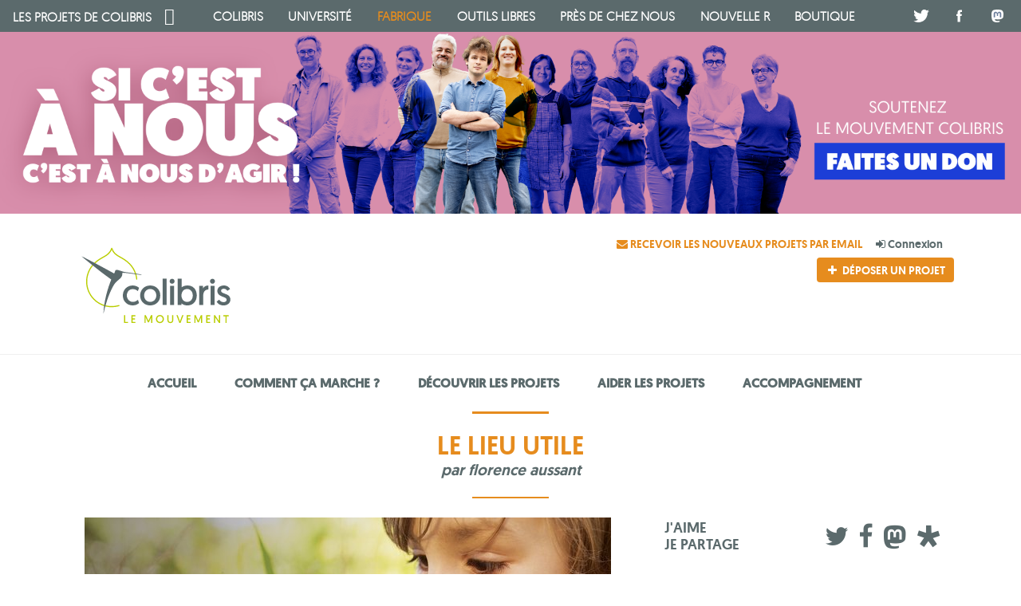

--- FILE ---
content_type: text/html; charset=utf-8
request_url: https://colibris-lafabrique.org/les-projets/le-lieu-utile
body_size: 7060
content:


<!DOCTYPE html>
<html version="HTML5+RDFa 1.0"
      class="no-js"
      lang="fr"
      dir="ltr"
  
  xmlns:content="http://purl.org/rss/1.0/modules/content/"
  xmlns:dc="http://purl.org/dc/terms/"
  xmlns:foaf="http://xmlns.com/foaf/0.1/"
  xmlns:og="http://ogp.me/ns#"
  xmlns:rdfs="http://www.w3.org/2000/01/rdf-schema#"
  xmlns:sioc="http://rdfs.org/sioc/ns#"
  xmlns:sioct="http://rdfs.org/sioc/types#"
  xmlns:skos="http://www.w3.org/2004/02/skos/core#"
  xmlns:xsd="http://www.w3.org/2001/XMLSchema#">

<head profile="http://www.w3.org/1999/xhtml/vocab">
  <meta http-equiv="Content-Type" content="text/html; charset=utf-8" />
<meta property="og:image" content="https://colibris-lafabrique.org/sites/default/files/styles/fb/public/projets/lieuutile_cartepostale3_0.jpg?itok=Z82uycRk" />
<link rel="shortcut icon" href="https://colibris-lafabrique.org/sites/default/files/favicon_0.png" type="image/png" />
<meta name="viewport" content="width=device-width, initial-scale=1" />
<meta content="IE=edge" http-equiv="X-UA-Compatible" />
<meta name="generator" content="Drupal 7 (https://www.drupal.org)" />
<link rel="canonical" href="https://colibris-lafabrique.org/les-projets/le-lieu-utile" />
<link rel="shortlink" href="https://colibris-lafabrique.org/node/3719" />

  <title>Le Lieu Utile | La Fabrique des colibris</title>

  <link type="text/css" rel="stylesheet" href="https://colibris-lafabrique.org/sites/default/files/css/css_xE-rWrJf-fncB6ztZfd2huxqgxu4WO-qwma6Xer30m4.css" media="all" />

<!--[if lte IE 8]>
<link type="text/css" rel="stylesheet" href="https://colibris-lafabrique.org/sites/default/files/css/css_47DEQpj8HBSa-_TImW-5JCeuQeRkm5NMpJWZG3hSuFU.css" media="screen" />
<![endif]-->
<link type="text/css" rel="stylesheet" href="https://colibris-lafabrique.org/sites/default/files/css/css_ZL8CN85PTLvwxHsv4xFKflJgZ_8BkWwjXqxna-lAOCQ.css" media="screen" />
<link type="text/css" rel="stylesheet" href="https://colibris-lafabrique.org/sites/default/files/css/css_smXOwMcR994Ve3QwQeOt_Kyklxicg3tSEiKL4EGukzE.css" media="all" />
<link type="text/css" rel="stylesheet" href="https://colibris-lafabrique.org/sites/default/files/css/css_ZskIQXaRtul5Gz9OApL4zNE_Ckjrglo-4AdCsoGqz-Y.css" media="all" />

<!--[if lte IE 8]>
<link type="text/css" rel="stylesheet" href="https://colibris-lafabrique.org/sites/default/files/css/css_47DEQpj8HBSa-_TImW-5JCeuQeRkm5NMpJWZG3hSuFU.css" media="all" />
<![endif]-->
<link type="text/css" rel="stylesheet" href="https://colibris-lafabrique.org/sites/default/files/css/css_sIVBbsjnviGj0np_BpWpponqHY1B9EhHzIxfroZ8DuU.css" media="all" />

  <script type="text/javascript">document.documentElement.className='js';</script>
</head>

<body class="html not-front not-logged-in no-sidebars page-node page-node- page-node-3719 node-type-projet projets page-le-lieu-utile section-les-projets" >
    <header id="header" role="banner">
  <div id="archipel-colibris" class="archipel" role="banner"></div>
  <script>
    const url =  'https://colibris-lemouvement.org/archipel-markup?domain=colibris-lafabrique.org'
    var getJSON = function(url, callback) {
        var xhr = new XMLHttpRequest();
        xhr.open('GET', url, true);
        xhr.responseType = 'json';
        xhr.onload = function() {
          var status = xhr.status;
          if (status === 200) {
            callback(null, xhr.response);
          } else {
            callback(status, xhr.response);
          }
        };
        xhr.send();
    };

    getJSON(url,
    function(err, data) {
      if (err !== null) {
        console.log('Something went wrong: ' + err);
      } else {
        document.getElementById('archipel-colibris').innerHTML = data.markup;
        var styleElement = document.createElement("style");
        styleElement.innerHTML = data.style;
        document.getElementById('archipel-colibris').appendChild(styleElement);
      }
    });
  </script>

  <a href="https://soutenir.colibris-lemouvement.org" target="_blank" style="display:block;">
    <img class="img-responsive" src="https://colibris-wiki.org/files/Campagne2025_AAD2025_bandeau_Gatsby_20251126155333_20251126155333.png"
 alt="Soutenir le mouvement Colibris en 2025 !">
  </a>
 
  <nav class="navigation">
    <div class="wrapper clearfix">
      <a class="logo" href="/" title="page d'accueil">
        <img src="https://colibris-lafabrique.org/sites/all/themes/fabrique/images/Logo_Colibris_RVB.svg" alt="Logo Mouvement Colibris" />
      </a>

      <div class="user-menu">
              <a class="link-notifications primary-link margin-right" href="https://colibris-lafabrique.org/notifications">
          <i class="fa fa-envelope" aria-hidden="true"></i> Recevoir les nouveaux projets par email
        </a>
        <a class="login margin-right" href="https://colibris-lafabrique.org/user">
          <i class="fa fa-sign-in" aria-hidden="true"></i> Connexion
        </a>
        <!--
        <a class="button yellow" href="https://colibris-lafabrique.org/user/register">
          <i class="fa fa-pencil" aria-hidden="true"></i> S'inscrire
        </a>
        -->
            <br>
      <!--<a href="https://www.jedonneenligne.org/colibris/DONS/" class="button black margin-right"><i class="fa fa-fw fa-heart" aria-hidden="true"></i> Soutenir Colibris</a>-->
      <a href="https://colibris-lafabrique.org/deposer-un-projet" class="button yellow "><i class="fa fa-fw fa-plus" aria-hidden="true"></i> Déposer un projet</a>
      </div>
    </div>
  </nav>
    <div class="region region-header">
    <div id="block-system-main-menu" class="block block-system block-menu block-main-menu">

      
  <div class="content">
    <ul class="menu"><li class="first leaf"><a href="/" title="Accueil">Accueil</a></li>
<li class="leaf"><a href="/faq" title="Comment ca marche ?">Comment ça marche ?</a></li>
<li class="leaf"><a href="/liste-des-projets" title="">Découvrir les projets</a></li>
<li class="leaf"><a href="/aider-les-projets" title="Voir les besoins des projets">Aider les projets</a></li>
<li class="last leaf"><a href="/accompagnement" title="">Accompagnement</a></li>
</ul>  </div><!-- /.content -->

</div><!-- /.block -->
  </div>
</header>
<div id="page">
  <div id="main">
    <div class="wrapper">
                  <div id="title-page">
                                            <h1>Le Lieu Utile</h1>
                                      </div>
                          <div class="region region-content">
    <div id="block-system-main" class="block block-system block-main">

      
  <div class="content">
    <div class="title-wrapper">
	<h1 class="title" id="page-title">
		Le Lieu Utile		<span class="name"> par <span rel="sioc:has_creator"><span class="username" xml:lang="" about="/users/florence-aussant" typeof="sioc:UserAccount" property="foaf:name" datatype="">florence aussant</span></span></span>
	</h1>
	</div>
<div class="project-container"  about="/les-projets/le-lieu-utile" typeof="sioc:Item foaf:Document">
	<div class="projet-main">
		<div class="projet-desc">
			<div class="field field-name-field-proj-photos field-type-image field-label-hidden"><div class="field-items"><div class="field-item even"><div class="galleryformatter galleryview galleryformatter-nostyle">
  <div class="gallery-slides" style="width: 660px; height: 380px;">
    <div class="gallery-frame">
      <ul>
              <li class="gallery-slide" id="slide-0-field_proj_photos-3719">
          <img typeof="foaf:Image" src="https://colibris-lafabrique.org/sites/default/files/styles/projet_large/public/projets/lieuutile_cartepostale3_0.jpg?itok=BrZO-kC0" width="660" height="380" alt="" title="Le Lieu Utile image 1" />                  </li>
              <li class="gallery-slide" id="slide-1-field_proj_photos-3719">
          <img typeof="foaf:Image" src="https://colibris-lafabrique.org/sites/default/files/styles/projet_large/public/projets/diapositive1_1.jpg?itok=ZwXCjTY2" width="660" height="380" alt="" title="Le Lieu Utile image 2" />                  </li>
              <li class="gallery-slide" id="slide-2-field_proj_photos-3719">
          <img typeof="foaf:Image" src="https://colibris-lafabrique.org/sites/default/files/styles/projet_large/public/projets/image_3.jpg?itok=m2teWt4z" width="660" height="380" alt="" title="Le Lieu Utile image 3" />                  </li>
              <li class="gallery-slide" id="slide-3-field_proj_photos-3719">
          <img typeof="foaf:Image" src="https://colibris-lafabrique.org/sites/default/files/styles/projet_large/public/projets/70593235_10157908638492841_1168879240846770176_n.jpg?itok=0tciXhcc" width="660" height="380" alt="" title="Le Lieu Utile image 4" />                  </li>
              <li class="gallery-slide" id="slide-4-field_proj_photos-3719">
          <img typeof="foaf:Image" src="https://colibris-lafabrique.org/sites/default/files/styles/projet_large/public/projets/img-20200903-wa0004.jpg?itok=XnBYMn1d" width="660" height="380" alt="" title="Le Lieu Utile image 5" />                  </li>
            </ul>
    </div>
  </div>
    <div class="gallery-thumbs" style="width: 660px;">
    <div class="wrapper">
      <ul>
                  <li class="slide-0" style="width: 45px;"><a href="#slide-0-field_proj_photos-3719"><img typeof="foaf:Image" src="https://colibris-lafabrique.org/sites/default/files/styles/projet_thumb/public/projets/lieuutile_cartepostale3_0.jpg?itok=R3w_NPrQ" width="45" height="45" alt="" title="Le Lieu Utile image 1" /></a></li>
                  <li class="slide-1" style="width: 45px;"><a href="#slide-1-field_proj_photos-3719"><img typeof="foaf:Image" src="https://colibris-lafabrique.org/sites/default/files/styles/projet_thumb/public/projets/diapositive1_1.jpg?itok=KUFqbSnU" width="45" height="45" alt="" title="Le Lieu Utile image 2" /></a></li>
                  <li class="slide-2" style="width: 45px;"><a href="#slide-2-field_proj_photos-3719"><img typeof="foaf:Image" src="https://colibris-lafabrique.org/sites/default/files/styles/projet_thumb/public/projets/image_3.jpg?itok=bgYzb9PC" width="45" height="45" alt="" title="Le Lieu Utile image 3" /></a></li>
                  <li class="slide-3" style="width: 45px;"><a href="#slide-3-field_proj_photos-3719"><img typeof="foaf:Image" src="https://colibris-lafabrique.org/sites/default/files/styles/projet_thumb/public/projets/70593235_10157908638492841_1168879240846770176_n.jpg?itok=PBWnv0Sf" width="45" height="45" alt="" title="Le Lieu Utile image 4" /></a></li>
                  <li class="slide-4" style="width: 45px;"><a href="#slide-4-field_proj_photos-3719"><img typeof="foaf:Image" src="https://colibris-lafabrique.org/sites/default/files/styles/projet_thumb/public/projets/img-20200903-wa0004.jpg?itok=98pQEiLG" width="45" height="45" alt="" title="Le Lieu Utile image 5" /></a></li>
              </ul>
    </div>
  </div>
  </div>
</div></div></div>
			<h2>Présentation détaillée du projet</h2>
			<div class="field field-name-field-proj-desc field-type-text-long field-label-hidden"><div class="field-items"><div class="field-item even"><p>Les réalités climatiques et la volonté de transmettre de l’<strong>espoir</strong> aux jeunes générations ont donné naissance depuis quelques années à un nouveau type d’écoles alternatives. Notre école s'inscrit dans leur sillage avec des valeurs communes fortes mais aussi des caractéristiques spécifiques qui en font <strong>un projet innovant et unique</strong> en son genre.</p>

<p><strong>Le Lieu Utile</strong> émerge du besoin de mieux connaître notre environnement. L’enjeu est d’offrir aux jeunes urbains des espaces de <strong>sensorialité </strong>par le <strong>contact quotidien</strong> avec la biodiversité ordinaire, son observation scientifique, le respect des <strong>écosystèmes naturels</strong> et de créer ainsi une ville <strong>désirable</strong>.</p>

<p>Le collectif est organisé en constellation : gestion, financements/ locaux/ communication, pédagogie, alimentation/ jardin/ santé, relation corps et espaces, formation pour adulte, ateliers/ recyclerie de jeux... Plus de 30 personnes se réunissent toutes les semaines.</p>

<p>Des actions dédiées à la parentalité ont commencé depuis septembre 2017 à la Maison des Confluences (Nantes-Sud) : CNV, Faber et Mazlish, jeux coopératifs en famille.</p>

<p><strong>Rejoignez-nous ! </strong></p>
</div></div></div>			<div class="field field-name-field-proj-website field-type-link-field field-label-hidden"><div class="field-items"><div class="field-item even"><a href="http://www.lelieuutile.com" rel="nofollow" target="_blank">http://www.lelieuutile.com</a></div></div></div>		</div>

		<div class="projet-needs" id="besoins">

			
							<div class="people needs">
					<h2>Ressources humaines</h2>
					<div class="field field-name-field-proj-people field-type-entityreference field-label-hidden"><div class="field-items"><div class="field-item even"><div class="need need-people">
	<div class="row">
		<div class="type">
			Je recherche <span>Bénévoles jardinier.e.s</span>
		</div>
		<div class="desc">
			Vous aimez jardiner, vous avez de bonnes connaissances et souhaitez offrir un peu de votre temps? Venez rejoindre l’aventure en participant aux jeudis après-midi jardinage, avec la possibilité de le faire avec les enfants de l’école en temps scolaires. Vous vivrez des moments de partage et de bienveillance pour apprendre ensemble à toutes les saisons et passer un moment de vitalité en extérieur!		</div>
		<div class="action">
			<a href="/ctc/3719/17840" class="button green btn-block">Ça m'intéresse</a>
		</div>
	</div>
</div></div></div></div>				</div>
			
			
      
					</div>
	</div>

	<div class="projet-side">
		<div class="block-share">
			<h3>J'aime<br/>Je partage</h3>
			<div class="social">
			<div class="social-btns"><a href="#" class="tw"><i class="fa fa-twitter"></i></a><a href="#" class="fb" name="fb_share" type="icon"><i class="fa fa-facebook"></i></a><a href="#" class="mastodon"><i class="fa fa-mastodon"></i></a><a href="#" class="diaspora"><i class="fa fa-diaspora"></i></a></div>			</div>
		</div>

		<div class="block-author">
			<img typeof="foaf:Image" src="https://monprofil.colibris-lemouvement.org/sites/default/files/avatars/2020-04/Logo%20Le%20Lieu%20Utile.png" alt="Profile picture" class="profile-picture">			<h3>florence aussant</h3>
			<div class="field field-name-field-user-desc field-type-text-long field-label-above"><div class="field-label">Description:&nbsp;</div><div class="field-items"><div class="field-item even">Diplômée en architecture, j’ai exercé un métier nouveau : le conseil en environnement appliqué aux constructions publiques. Après 12 ans de défrichage, j’ai passé le relais de l’entreprise, pour aller plus loin dans mon engagement pour l’environnement, les relations humaines et les générations futures. Je coordonne une association de citoyens en transition, apolitique, laïque et ouverte à tout⸱e⸱s, dont l’objet est d’œuvrer pour une société inclusive, bienveillante et respectueuse de l’environnement : Le Lieu Utile.
</div></div></div>			<div class="contact">
        <a href="/ctc/3719" class="button btn-block yellow">
          <i class="fa fa-envelope"></i> Contacter florence        </a>
      </div>
		</div>

		<div class="block-map">
			<h3><i class="fa fa-map-marker"></i> Localisation</h3>
			<div class="field field-name-field-geodata field-type-geofield field-label-hidden"><div class="field-items"><div class="field-item even"><div id="leaflet-map-811773849" style="height: 308px"></div>
</div></div></div>		</div>
	</div>
</div>
  </div><!-- /.content -->

</div><!-- /.block -->
  </div>
        

                  <div id="tab-links">
                      </div>
            </div>
  </div>

    
        <footer id="footer" role="contentinfo">
      <div class="wrapper">
          <div class="region region-footer">
    <div id="block-block-29" class="block block-block block-lettre-du-mouvement-colibris block-29">

        <h2>Lettre du Mouvement Colibris</h2>
    
  <div class="content">
    <p><a href="https://colibris-lemouvement.org/lettre-colibris"><strong>Recevez toute l'actualité du Mouvement Colibris</strong></a></p>  </div><!-- /.content -->

</div><!-- /.block -->
<div id="block-menu-menu-bas-de-page" class="block block-menu apropos block-a-propos-de-ce-site block-menu-bas-de-page apropos">

        <h2>A propos de ce site</h2>
    
  <div class="content">
    <ul class="menu"><li class="first leaf"><a href="/contact" title="">Contact</a></li>
<li class="leaf"><a href="/mentions-legales" title="Mentions Légales">Mentions Légales</a></li>
<li class="leaf"><a href="/conditions-generales-d-utilisation" title="Conditions Générales d’Utilisation du site">Conditions Générales d’Utilisation</a></li>
<li class="last leaf"><a href="https://soutenir.colibris-lemouvement.org/" title="Soutenir Colibris en faisant un don">🤍 Soutenir Colibris</a></li>
</ul>  </div><!-- /.content -->

</div><!-- /.block -->
<div id="block-menu-menu-sites-colibris" class="block block-menu block-les-autres-sites-colibris block-menu-sites-colibris">

        <h2>Les autres sites Colibris</h2>
    
  <div class="content">
    <ul class="menu"><li class="first leaf"><a href="https://www.colibris-lemouvement.org/" title="">Colibris</a></li>
<li class="leaf"><a href="https://colibris-universite.org/" title="">Université</a></li>
<li class="leaf"><a href="https://www.colibris-outilslibres.org/" title="">Outils libres</a></li>
<li class="leaf"><a href="https://presdecheznous.fr/" title="">Près de chez nous</a></li>
<li class="leaf"><a href="https://colibris-wiki.org/agora-des-colibris/wakka.php?wiki=AccueiL" title="">Agora</a></li>
<li class="last leaf"><a href="http://www.colibris-laboutique.org/" title="">Boutique</a></li>
</ul>  </div><!-- /.content -->

</div><!-- /.block -->
  </div>
      </div>
    </footer>
    </div>
  <script type="text/javascript" src="https://colibris-lafabrique.org/sites/default/files/js/js_2iGQERgY3-Nej16QJ2yChPeg35DhcxQbCFxz6UXMqFk.js"></script>
<script type="text/javascript">
<!--//--><![CDATA[//><!--
L_ROOT_URL = "/sites/all/libraries/leaflet/";
//--><!]]>
</script>
<script type="text/javascript" src="https://colibris-lafabrique.org/sites/default/files/js/js_XtH50dUqqDpxFqc7ZtPlMay2zX4XrA6RpEyV5W42URw.js"></script>
<script type="text/javascript" src="https://colibris-lafabrique.org/sites/all/libraries/leaflet_markercluster/dist/leaflet.markercluster.js?v=0.4"></script>
<script type="text/javascript" src="https://colibris-lafabrique.org/sites/default/files/js/js_6WjiFgvmHfmfHrKGHz-A0lTB6gHYOj0W5sdi01IZZqI.js"></script>
<script type="text/javascript" src="https://colibris-lafabrique.org/sites/default/files/js/js_Lerq_LQup4POJ8Y3vviXLwpw7iIGUmz2ifKwQCeTI7o.js"></script>
<script type="text/javascript" src="https://colibris-lafabrique.org/sites/default/files/js/js_WQ9FZhR6Q64axePKoFtet9owTU4En06IaqEGW1JK2kg.js"></script>
<script type="text/javascript">
<!--//--><![CDATA[//><!--
var _paq = _paq || [];(function(){var u=(("https:" == document.location.protocol) ? "https://stats.colibris-outilslibres.org/" : "https://stats.colibris-outilslibres.org/");_paq.push(["setSiteId", "5"]);_paq.push(["setTrackerUrl", u+"piwik.php"]);_paq.push(["setDocumentTitle", "Le%20Lieu%20Utile"]);_paq.push(["setDoNotTrack", 1]);_paq.push(["trackPageView"]);_paq.push(["setIgnoreClasses", ["no-tracking","colorbox"]]);_paq.push(["enableLinkTracking"]);var d=document,g=d.createElement("script"),s=d.getElementsByTagName("script")[0];g.type="text/javascript";g.defer=true;g.async=true;g.src=u+"piwik.js";s.parentNode.insertBefore(g,s);})();
//--><!]]>
</script>
<script type="text/javascript" src="https://colibris-lafabrique.org/sites/default/files/js/js_1_O6Z_ojpssb66xvEf0_KVeXM7lcr7_tQhyCD4qezMw.js"></script>
<script type="text/javascript">
<!--//--><![CDATA[//><!--
L.Icon.Default.imagePath = "/sites/all/libraries/leaflet/images/";
//--><!]]>
</script>
<script type="text/javascript" src="https://colibris-lafabrique.org/sites/default/files/js/js_QXpruOGF_8Zxj8jLCzxMsUKevMmeC5lCGzdlg5nMHYg.js"></script>
<script type="text/javascript" src="https://colibris-lafabrique.org/sites/default/files/js/js_TPdTzFSzVtmHQqCFqBg0nkmg94Lf2H_cBzJCz8PAPWY.js"></script>
<script type="text/javascript">
<!--//--><![CDATA[//><!--
jQuery.extend(Drupal.settings, {"basePath":"\/","pathPrefix":"","setHasJsCookie":0,"ajaxPageState":{"theme":"fabrique","theme_token":"p_8wgDOREpjF0GUM3xKOvlh9x6XMA6fwqdohty4BvSk","jquery_version":"1.10"},"colorbox":{"opacity":"0.85","current":"{current} sur {total}","previous":"\u00ab Pr\u00e9c.","next":"Suivant \u00bb","close":"Fermer","maxWidth":"98%","maxHeight":"98%","fixed":true,"mobiledetect":true,"mobiledevicewidth":"480px","file_public_path":"\/sites\/default\/files","specificPagesDefaultValue":"admin*\nimagebrowser*\nimg_assist*\nimce*\nnode\/add\/*\nnode\/*\/edit\nprint\/*\nprintpdf\/*\nsystem\/ajax\nsystem\/ajax\/*"},"social":{"title":"Le Lieu Utile","summary":"Ecole et centre Ressources pour la co-\u00e9ducation \u00e0 l\u0027\u00e9co-citoyennet\u00e9 \u00e0 Bouguenais (Nantes Sud).","url":"https:\/\/colibris-lafabrique.org\/les-projets\/le-lieu-utile","short":"","image":"","contentImage":"https:\/\/colibris-lafabrique.org\/sites\/default\/files\/styles\/fb\/public\/projets\/lieuutile_cartepostale3_0.jpg?itok=Z82uycRk"},"iframe_resizer_options":{"log":"0","heightCalculationMethod":"bodyOffset","widthCalculationMethod":"scroll","autoResize":"1","bodyBackground":"","bodyMargin":"","inPageLinks":"0","interval":"32","maxHeight":"Infinity","maxWidth":"Infinity","minHeight":"0","minWidth":"0","resizeFrom":"parent","scrolling":"0","sizeHeight":"1","sizeWidth":"0","tolerance":"0"},"iframe_resizer_target_specifiers":".auto-resize","iframe_resizer_override_defaults":"0","matomo":{"trackMailto":1,"trackColorbox":1},"field_group":{"fieldset":"full"},"leaflet":[{"mapId":"leaflet-map-811773849","map":{"label":"Esri World Topo Map (zoom 0..19)","description":"Esri World Topo Map (zoom 0..19)","settings":{"attributionControl":true,"closePopupOnClick":true,"doubleClickZoom":true,"dragging":true,"fadeAnimation":true,"layerControl":false,"maxZoom":19,"minZoom":1,"scrollWheelZoom":0,"touchZoom":true,"trackResize":true,"zoomAnimation":true,"zoomControl":true,"zoom":10},"layers":{"layer":{"urlTemplate":"\/\/services.arcgisonline.com\/ArcGIS\/rest\/services\/World_Topo_Map\/MapServer\/tile\/{z}\/{y}\/{x}.png","options":{"attribution":"Tiles \u0026copy; \u003Ca target=\u0022attr\u0022 href=\u0022http:\/\/esri.com\u0022\u003EEsri\u003C\/a\u003E"}}}},"features":[{"type":"point","lat":47.1848662,"lon":-1.5831257}]}],"colorbox_node":{"width":"600px","height":"600px"}});
//--><!]]>
</script>
  <div id="responsive-marker"></div>
  </body>
</html>



--- FILE ---
content_type: text/css
request_url: https://colibris-lafabrique.org/sites/default/files/css/css_sIVBbsjnviGj0np_BpWpponqHY1B9EhHzIxfroZ8DuU.css
body_size: 22749
content:
article,aside,details,figcaption,figure,footer,header,hgroup,nav,section,summary{display:block;}audio,canvas,video{display:inline-block;*display:inline;*zoom:1;}audio:not([controls]){display:none;}[hidden]{display:none;}html{font-size:100%;-webkit-text-size-adjust:100%;-ms-text-size-adjust:100%;}html,button,input,select,textarea{font-family:sans-serif;color:#222;}body{margin:0;font-size:1em;line-height:1.4;}::-moz-selection{background:#b3d4fc;text-shadow:none;}::selection{background:#b3d4fc;text-shadow:none;}a{color:#00e;}a:visited{color:#551a8b;}a:hover{color:#06e;}a:focus{outline:thin dotted;}a:hover,a:active{outline:0;}abbr[title]{border-bottom:1px dotted;}b,strong{font-weight:bold;}blockquote{margin:1em 40px;}dfn{font-style:italic;}hr{display:block;height:1px;border:0;border-top:1px solid #ccc;margin:1em 0;padding:0;}ins{background:#ff9;color:#000;text-decoration:none;}mark{background:#ff0;color:#000;font-style:italic;font-weight:bold;}pre,code,kbd,samp{font-family:monospace,serif;_font-family:'courier new',monospace;font-size:1em;}pre{white-space:pre;white-space:pre-wrap;word-wrap:break-word;}q{quotes:none;}q:before,q:after{content:"";content:none;}small{font-size:85%;}sub,sup{font-size:75%;line-height:0;position:relative;vertical-align:baseline;}sup{top:-0.5em;}sub{bottom:-0.25em;}ul,ol{margin:1em 0;padding:0 0 0 40px;}dd{margin:0 0 0 40px;}nav ul,nav ol{list-style:none;list-style-image:none;margin:0;padding:0;}img{border:0;vertical-align:middle;-ms-interpolation-mode:bicubic;}svg:not(:root){overflow:hidden;}figure{margin:0;}form{margin:0;}fieldset{border:0;margin:0;padding:0;}label.option{cursor:pointer;}legend{border:0;padding:0;white-space:normal;*margin-left:-7px;}button,input,select,textarea{font-size:100%;margin:0;vertical-align:baseline;*vertical-align:middle;}button,input{line-height:normal;}button,input[type="button"],input[type="reset"],input[type="submit"]{cursor:pointer;-webkit-appearance:button;*overflow:visible;}button[disabled],input[disabled]{cursor:default;}input[type="checkbox"],input[type="radio"]{box-sizing:border-box;padding:0;*width:13px;*height:13px;}input[type="search"]{-webkit-appearance:textfield;-moz-box-sizing:content-box;-webkit-box-sizing:content-box;box-sizing:content-box;}input[type="search"]::-webkit-search-decoration,input[type="search"]::-webkit-search-cancel-button{-webkit-appearance:none;}button::-moz-focus-inner,input::-moz-focus-inner{border:0;padding:0;}textarea{overflow:auto;vertical-align:top;resize:vertical;}table{border-collapse:collapse;border-spacing:0;}td{vertical-align:top;}.chromeframe{margin:0.2em 0;background:#ccc;color:#000;padding:0.2em 0;}.ir{border:0;font:0/0 a;text-shadow:none;color:transparent;background-color:transparent;}.hidden{display:none !important;visibility:hidden;}.visuallyhidden{border:0;clip:rect(0 0 0 0);height:1px;margin:-1px;overflow:hidden;padding:0;position:absolute;width:1px;}.visuallyhidden.focusable:active,.visuallyhidden.focusable:focus{clip:auto;height:auto;margin:0;overflow:visible;position:static;width:auto;}.invisible{visibility:hidden;}.clearfix:before,.clearfix:after{content:"";display:table;}.clearfix:after{clear:both;}.clearfix{*zoom:1;}body.dir-rtl #admin-menu-wrapper{overflow:visible;}@media print{*{background:transparent !important;color:#000 !important;box-shadow:none !important;text-shadow:none !important;}a,a:visited{text-decoration:underline;}a[href]:after{content:" (" attr(href) ")";}abbr[title]:after{content:" (" attr(title) ")";}.ir a:after,a[href^="javascript:"]:after,a[href^="#"]:after{content:"";}pre,blockquote{border:1px solid #999;page-break-inside:avoid;}thead{display:table-header-group;}tr,img{page-break-inside:avoid;}img{max-width:100% !important;}@page{margin:0.5cm;}p,h2,h3{orphans:3;widows:3;}h2,h3{page-break-after:avoid;}}
﻿.animated{-webkit-animation-duration:1s;animation-duration:1s;-webkit-animation-fill-mode:both;animation-fill-mode:both}@-webkit-keyframes fadeIn{from{opacity:0}to{opacity:1}}@keyframes fadeIn{from{opacity:0}to{opacity:1}}.fadeIn{-webkit-animation-name:fadeIn;animation-name:fadeIn}@-webkit-keyframes fadeOut{from{opacity:1}to{opacity:0}}@keyframes fadeOut{from{opacity:1}to{opacity:0}}.fadeOut{-webkit-animation-name:fadeOut;animation-name:fadeOut}@font-face{font-family:'Ubuntu';font-style:normal;font-weight:400;src:url(/sites/all/themes/fabrique/fonts/ubuntu-v12-latin-regular.eot);src:local("Ubuntu Regular"),local("Ubuntu-Regular"),url(/sites/all/themes/fabrique/fonts/ubuntu-v12-latin-regular.eot?#iefix) format("embedded-opentype"),url(/sites/all/themes/fabrique/fonts/ubuntu-v12-latin-regular.woff2) format("woff2"),url(/sites/all/themes/fabrique/fonts/ubuntu-v12-latin-regular.woff) format("woff"),url(/sites/all/themes/fabrique/fonts/ubuntu-v12-latin-regular.ttf) format("truetype"),url(/sites/all/themes/fabrique/fonts/ubuntu-v12-latin-regular.svg#Ubuntu) format("svg")}@font-face{font-family:'Ubuntu';font-style:italic;font-weight:400;src:url(/sites/all/themes/fabrique/fonts/ubuntu-v12-latin-italic.eot);src:local("Ubuntu Italic"),local("Ubuntu-Italic"),url(/sites/all/themes/fabrique/fonts/ubuntu-v12-latin-italic.eot?#iefix) format("embedded-opentype"),url(/sites/all/themes/fabrique/fonts/ubuntu-v12-latin-italic.woff2) format("woff2"),url(/sites/all/themes/fabrique/fonts/ubuntu-v12-latin-italic.woff) format("woff"),url(/sites/all/themes/fabrique/fonts/ubuntu-v12-latin-italic.ttf) format("truetype"),url(/sites/all/themes/fabrique/fonts/ubuntu-v12-latin-italic.svg#Ubuntu) format("svg")}@font-face{font-family:'Ubuntu';font-style:normal;font-weight:500;src:url(/sites/all/themes/fabrique/fonts/ubuntu-v12-latin-500.eot);src:local("Ubuntu Medium"),local("Ubuntu-Medium"),url(/sites/all/themes/fabrique/fonts/ubuntu-v12-latin-500.eot?#iefix) format("embedded-opentype"),url(/sites/all/themes/fabrique/fonts/ubuntu-v12-latin-500.woff2) format("woff2"),url(/sites/all/themes/fabrique/fonts/ubuntu-v12-latin-500.woff) format("woff"),url(/sites/all/themes/fabrique/fonts/ubuntu-v12-latin-500.ttf) format("truetype"),url(/sites/all/themes/fabrique/fonts/ubuntu-v12-latin-500.svg#Ubuntu) format("svg")}@font-face{font-family:'Ubuntu';font-style:italic;font-weight:500;src:url(/sites/all/themes/fabrique/fonts/ubuntu-v12-latin-500italic.eot);src:local("Ubuntu Medium Italic"),local("Ubuntu-MediumItalic"),url(/sites/all/themes/fabrique/fonts/ubuntu-v12-latin-500italic.eot?#iefix) format("embedded-opentype"),url(/sites/all/themes/fabrique/fonts/ubuntu-v12-latin-500italic.woff2) format("woff2"),url(/sites/all/themes/fabrique/fonts/ubuntu-v12-latin-500italic.woff) format("woff"),url(/sites/all/themes/fabrique/fonts/ubuntu-v12-latin-500italic.ttf) format("truetype"),url(/sites/all/themes/fabrique/fonts/ubuntu-v12-latin-500italic.svg#Ubuntu) format("svg")}@font-face{font-family:'geomanistlight';src:url(/sites/all/themes/fabrique/fonts/geomanist/geomanist-light-webfont.eot);src:url(/sites/all/themes/fabrique/fonts/geomanist/geomanist-light-webfont.eot?#iefix) format("embedded-opentype"),url(/sites/all/themes/fabrique/fonts/geomanist/geomanist-light-webfont.woff2) format("woff2"),url(/sites/all/themes/fabrique/fonts/geomanist/geomanist-light-webfont.woff) format("woff"),url(/sites/all/themes/fabrique/fonts/geomanist/geomanist-light-webfont.ttf) format("truetype"),url(/sites/all/themes/fabrique/fonts/geomanist/geomanist-light-webfont.svg#geomanistregular) format("svg");font-weight:normal;font-style:normal}@font-face{font-family:'geomanistbook';src:url(/sites/all/themes/fabrique/fonts/geomanist/geomanist-book-webfont.eot);src:url(/sites/all/themes/fabrique/fonts/geomanist/geomanist-book-webfont.eot?#iefix) format("embedded-opentype"),url(/sites/all/themes/fabrique/fonts/geomanist/geomanist-book-webfont.woff2) format("woff2"),url(/sites/all/themes/fabrique/fonts/geomanist/geomanist-book-webfont.woff) format("woff"),url(/sites/all/themes/fabrique/fonts/geomanist/geomanist-book-webfont.ttf) format("truetype"),url(/sites/all/themes/fabrique/fonts/geomanist/geomanist-book-webfont.svg#geomanistregular) format("svg");font-weight:normal;font-style:normal}@font-face{font-family:'geomanistmedium';src:url(/sites/all/themes/fabrique/fonts/geomanist/geomanist-medium-webfont.eot);src:url(/sites/all/themes/fabrique/fonts/geomanist/geomanist-medium-webfont.eot?#iefix) format("embedded-opentype"),url(/sites/all/themes/fabrique/fonts/geomanist/geomanist-medium-webfont.woff2) format("woff2"),url(/sites/all/themes/fabrique/fonts/geomanist/geomanist-medium-webfont.woff) format("woff"),url(/sites/all/themes/fabrique/fonts/geomanist/geomanist-medium-webfont.ttf) format("truetype"),url(/sites/all/themes/fabrique/fonts/geomanist/geomanist-medium-webfont.svg#geomanistregular) format("svg");font-weight:normal;font-style:normal}@font-face{font-family:'geomanistbold';src:url(/sites/all/themes/fabrique/fonts/geomanist/geomanist-bold-webfont.eot);src:url(/sites/all/themes/fabrique/fonts/geomanist/geomanist-bold-webfont.eot?#iefix) format("embedded-opentype"),url(/sites/all/themes/fabrique/fonts/geomanist/geomanist-bold-webfont.woff2) format("woff2"),url(/sites/all/themes/fabrique/fonts/geomanist/geomanist-bold-webfont.woff) format("woff"),url(/sites/all/themes/fabrique/fonts/geomanist/geomanist-bold-webfont.ttf) format("truetype"),url(/sites/all/themes/fabrique/fonts/geomanist/geomanist-bold-webfont.svg#geomanistregular) format("svg");font-weight:bold;font-style:normal}@font-face{font-family:'colibris';src:url(/sites/all/themes/fabrique/fonts/colibris-regular.woff) format("woff"),url(/sites/all/themes/fabrique/fonts/colibris-regular.ttf) format("truetype");font-weight:normal;font-style:normal}@font-face{font-family:"ForkAwesome";src:url(/sites/all/themes/fabrique/fonts/forkawesome-webfont.eot?v=1.0.11);src:url(/sites/all/themes/fabrique/fonts/forkawesome-webfont.eot?#iefix&v=1.0.11) format("embedded-opentype"),url(/sites/all/themes/fabrique/fonts/forkawesome-webfont.woff2?v=1.0.11) format("woff2"),url(/sites/all/themes/fabrique/fonts/forkawesome-webfont.woff?v=1.0.11) format("woff"),url(/sites/all/themes/fabrique/fonts/forkawesome-webfont.ttf?v=1.0.11) format("truetype"),url(/sites/all/themes/fabrique/fonts/forkawesome-webfont.svg?v=1.0.11#forkawesomeregular) format("svg");font-weight:normal;font-style:normal}.fa{display:inline-block;font:normal normal normal 14px/1 ForkAwesome;font-size:inherit;text-rendering:auto;-webkit-font-smoothing:antialiased;-moz-osx-font-smoothing:grayscale}.fa-lg{font-size:1.33333em;line-height:.75em;vertical-align:-15%}.fa-2x{font-size:2em}.fa-3x{font-size:3em}.fa-4x{font-size:4em}.fa-5x{font-size:5em}.fa-fw{width:1.28571em;text-align:center}.fa-ul{padding-left:0;margin-left:2.14286em;list-style-type:none}.fa-ul>li{position:relative}.fa-li{position:absolute;left:-2.14286em;width:2.14286em;top:.14286em;text-align:center}.fa-li.fa-lg{left:-1.85714em}.fa-border{padding:.2em .25em .15em;border:solid 0.08em #eee;border-radius:.1em}.fa-pull-left{float:left}.fa-pull-right{float:right}.fa.fa-pull-left{margin-right:.3em}.fa.fa-pull-right{margin-left:.3em}.pull-right{float:right}.pull-left{float:left}.fa.pull-left{margin-right:.3em}.fa.pull-right{margin-left:.3em}.fa-spin{-webkit-animation:fa-spin 2s infinite linear;animation:fa-spin 2s infinite linear}.fa-pulse{-webkit-animation:fa-spin 1s infinite steps(8);animation:fa-spin 1s infinite steps(8)}@-webkit-keyframes fa-spin{0%{-webkit-transform:rotate(0deg);transform:rotate(0deg)}100%{-webkit-transform:rotate(359deg);transform:rotate(359deg)}}@keyframes fa-spin{0%{-webkit-transform:rotate(0deg);transform:rotate(0deg)}100%{-webkit-transform:rotate(359deg);transform:rotate(359deg)}}.fa-rotate-90{-ms-filter:"progid:DXImageTransform.Microsoft.BasicImage(rotation=1)";-webkit-transform:rotate(90deg);-ms-transform:rotate(90deg);transform:rotate(90deg)}.fa-rotate-180{-ms-filter:"progid:DXImageTransform.Microsoft.BasicImage(rotation=2)";-webkit-transform:rotate(180deg);-ms-transform:rotate(180deg);transform:rotate(180deg)}.fa-rotate-270{-ms-filter:"progid:DXImageTransform.Microsoft.BasicImage(rotation=3)";-webkit-transform:rotate(270deg);-ms-transform:rotate(270deg);transform:rotate(270deg)}.fa-flip-horizontal{-ms-filter:"progid:DXImageTransform.Microsoft.BasicImage(rotation=0, mirror=1)";-webkit-transform:scale(-1,1);-ms-transform:scale(-1,1);transform:scale(-1,1)}.fa-flip-vertical{-ms-filter:"progid:DXImageTransform.Microsoft.BasicImage(rotation=2, mirror=1)";-webkit-transform:scale(1,-1);-ms-transform:scale(1,-1);transform:scale(1,-1)}:root .fa-rotate-90,:root .fa-rotate-180,:root .fa-rotate-270,:root .fa-flip-horizontal,:root .fa-flip-vertical{filter:none}.fa-stack{position:relative;display:inline-block;width:2em;height:2em;line-height:2em;vertical-align:middle}.fa-stack-1x,.fa-stack-2x{position:absolute;left:0;width:100%;text-align:center}.fa-stack-1x{line-height:inherit}.fa-stack-2x{font-size:2em}.fa-inverse{color:#fff}.fa-glass:before{content:""}.fa-music:before{content:""}.fa-search:before{content:""}.fa-envelope-o:before{content:""}.fa-heart:before{content:""}.fa-star:before{content:""}.fa-star-o:before{content:""}.fa-user:before{content:""}.fa-film:before{content:""}.fa-th-large:before{content:""}.fa-th:before{content:""}.fa-th-list:before{content:""}.fa-check:before{content:""}.fa-remove:before,.fa-close:before,.fa-times:before{content:""}.fa-search-plus:before{content:""}.fa-search-minus:before{content:""}.fa-power-off:before{content:""}.fa-signal:before{content:""}.fa-gear:before,.fa-cog:before{content:""}.fa-trash-o:before{content:""}.fa-home:before{content:""}.fa-file-o:before{content:""}.fa-clock-o:before{content:""}.fa-road:before{content:""}.fa-download:before{content:""}.fa-arrow-circle-o-down:before{content:""}.fa-arrow-circle-o-up:before{content:""}.fa-inbox:before{content:""}.fa-play-circle-o:before{content:""}.fa-rotate-right:before,.fa-repeat:before{content:""}.fa-refresh:before{content:""}.fa-list-alt:before{content:""}.fa-lock:before{content:""}.fa-flag:before{content:""}.fa-headphones:before{content:""}.fa-volume-off:before{content:""}.fa-volume-down:before{content:""}.fa-volume-up:before{content:""}.fa-qrcode:before{content:""}.fa-barcode:before{content:""}.fa-tag:before{content:""}.fa-tags:before{content:""}.fa-book:before{content:""}.fa-bookmark:before{content:""}.fa-print:before{content:""}.fa-camera:before{content:""}.fa-font:before{content:""}.fa-bold:before{content:""}.fa-italic:before{content:""}.fa-text-height:before{content:""}.fa-text-width:before{content:""}.fa-align-left:before{content:""}.fa-align-center:before{content:""}.fa-align-right:before{content:""}.fa-align-justify:before{content:""}.fa-list:before{content:""}.fa-dedent:before,.fa-outdent:before{content:""}.fa-indent:before{content:""}.fa-video-camera:before{content:""}.fa-photo:before,.fa-image:before,.fa-picture-o:before{content:""}.fa-pencil:before{content:""}.fa-map-marker:before{content:""}.fa-adjust:before{content:""}.fa-tint:before{content:""}.fa-edit:before,.fa-pencil-square-o:before{content:""}.fa-share-square-o:before{content:""}.fa-check-square-o:before{content:""}.fa-arrows:before{content:""}.fa-step-backward:before{content:""}.fa-fast-backward:before{content:""}.fa-backward:before{content:""}.fa-play:before{content:""}.fa-pause:before{content:""}.fa-stop:before{content:""}.fa-forward:before{content:""}.fa-fast-forward:before{content:""}.fa-step-forward:before{content:""}.fa-eject:before{content:""}.fa-chevron-left:before{content:""}.fa-chevron-right:before{content:""}.fa-plus-circle:before{content:""}.fa-minus-circle:before{content:""}.fa-times-circle:before{content:""}.fa-check-circle:before{content:""}.fa-question-circle:before{content:""}.fa-info-circle:before{content:""}.fa-crosshairs:before{content:""}.fa-times-circle-o:before{content:""}.fa-check-circle-o:before{content:""}.fa-ban:before{content:""}.fa-arrow-left:before{content:""}.fa-arrow-right:before{content:""}.fa-arrow-up:before{content:""}.fa-arrow-down:before{content:""}.fa-mail-forward:before,.fa-share:before{content:""}.fa-expand:before{content:""}.fa-compress:before{content:""}.fa-plus:before{content:""}.fa-minus:before{content:""}.fa-asterisk:before{content:""}.fa-exclamation-circle:before{content:""}.fa-gift:before{content:""}.fa-leaf:before{content:""}.fa-fire:before{content:""}.fa-eye:before{content:""}.fa-eye-slash:before{content:""}.fa-warning:before,.fa-exclamation-triangle:before{content:""}.fa-plane:before{content:""}.fa-calendar:before{content:""}.fa-random:before{content:""}.fa-comment:before{content:""}.fa-magnet:before{content:""}.fa-chevron-up:before{content:""}.fa-chevron-down:before{content:""}.fa-retweet:before{content:""}.fa-shopping-cart:before{content:""}.fa-folder:before{content:""}.fa-folder-open:before{content:""}.fa-arrows-v:before{content:""}.fa-arrows-h:before{content:""}.fa-bar-chart-o:before,.fa-bar-chart:before{content:""}.fa-twitter-square:before{content:""}.fa-facebook-square:before{content:""}.fa-camera-retro:before{content:""}.fa-key:before{content:""}.fa-gears:before,.fa-cogs:before{content:""}.fa-comments:before{content:""}.fa-thumbs-o-up:before{content:""}.fa-thumbs-o-down:before{content:""}.fa-star-half:before{content:""}.fa-heart-o:before{content:""}.fa-sign-out:before{content:""}.fa-linkedin-square:before{content:""}.fa-thumb-tack:before{content:""}.fa-external-link:before{content:""}.fa-sign-in:before{content:""}.fa-trophy:before{content:""}.fa-github-square:before{content:""}.fa-upload:before{content:""}.fa-lemon-o:before{content:""}.fa-phone:before{content:""}.fa-square-o:before{content:""}.fa-bookmark-o:before{content:""}.fa-phone-square:before{content:""}.fa-twitter:before{content:""}.fa-facebook-f:before,.fa-facebook:before{content:""}.fa-github:before{content:""}.fa-unlock:before{content:""}.fa-credit-card:before{content:""}.fa-feed:before,.fa-rss:before{content:""}.fa-hdd-o:before{content:""}.fa-bullhorn:before{content:""}.fa-bell:before{content:""}.fa-certificate:before{content:""}.fa-hand-o-right:before{content:""}.fa-hand-o-left:before{content:""}.fa-hand-o-up:before{content:""}.fa-hand-o-down:before{content:""}.fa-arrow-circle-left:before{content:""}.fa-arrow-circle-right:before{content:""}.fa-arrow-circle-up:before{content:""}.fa-arrow-circle-down:before{content:""}.fa-globe:before{content:""}.fa-globe-e:before{content:""}.fa-globe-w:before{content:""}.fa-wrench:before{content:""}.fa-tasks:before{content:""}.fa-filter:before{content:""}.fa-briefcase:before{content:""}.fa-arrows-alt:before{content:""}.fa-community:before,.fa-group:before,.fa-users:before{content:""}.fa-chain:before,.fa-link:before{content:""}.fa-cloud:before{content:""}.fa-flask:before{content:""}.fa-cut:before,.fa-scissors:before{content:""}.fa-copy:before,.fa-files-o:before{content:""}.fa-paperclip:before{content:""}.fa-save:before,.fa-floppy-o:before{content:""}.fa-square:before{content:""}.fa-navicon:before,.fa-reorder:before,.fa-bars:before{content:""}.fa-list-ul:before{content:""}.fa-list-ol:before{content:""}.fa-strikethrough:before{content:""}.fa-underline:before{content:""}.fa-table:before{content:""}.fa-magic:before{content:""}.fa-truck:before{content:""}.fa-pinterest:before{content:""}.fa-pinterest-square:before{content:""}.fa-google-plus-square:before{content:""}.fa-google-plus:before{content:""}.fa-money:before{content:""}.fa-caret-down:before{content:""}.fa-caret-up:before{content:""}.fa-caret-left:before{content:""}.fa-caret-right:before{content:""}.fa-columns:before{content:""}.fa-unsorted:before,.fa-sort:before{content:""}.fa-sort-down:before,.fa-sort-desc:before{content:""}.fa-sort-up:before,.fa-sort-asc:before{content:""}.fa-envelope:before{content:""}.fa-linkedin:before{content:""}.fa-rotate-left:before,.fa-undo:before{content:""}.fa-legal:before,.fa-gavel:before{content:""}.fa-dashboard:before,.fa-tachometer:before{content:""}.fa-comment-o:before{content:""}.fa-comments-o:before{content:""}.fa-flash:before,.fa-bolt:before{content:""}.fa-sitemap:before{content:""}.fa-umbrella:before{content:""}.fa-paste:before,.fa-clipboard:before{content:""}.fa-lightbulb-o:before{content:""}.fa-exchange:before{content:""}.fa-cloud-download:before{content:""}.fa-cloud-upload:before{content:""}.fa-user-md:before{content:""}.fa-stethoscope:before{content:""}.fa-suitcase:before{content:""}.fa-bell-o:before{content:""}.fa-coffee:before{content:""}.fa-cutlery:before{content:""}.fa-file-text-o:before{content:""}.fa-building-o:before{content:""}.fa-hospital-o:before{content:""}.fa-ambulance:before{content:""}.fa-medkit:before{content:""}.fa-fighter-jet:before{content:""}.fa-beer:before{content:""}.fa-h-square:before{content:""}.fa-plus-square:before{content:""}.fa-angle-double-left:before{content:""}.fa-angle-double-right:before{content:""}.fa-angle-double-up:before{content:""}.fa-angle-double-down:before{content:""}.fa-angle-left:before{content:""}.fa-angle-right:before{content:""}.fa-angle-up:before{content:""}.fa-angle-down:before{content:""}.fa-desktop:before{content:""}.fa-laptop:before{content:""}.fa-tablet:before{content:""}.fa-mobile-phone:before,.fa-mobile:before{content:""}.fa-circle-o:before{content:""}.fa-quote-left:before{content:""}.fa-quote-right:before{content:""}.fa-spinner:before{content:""}.fa-circle:before{content:""}.fa-mail-reply:before,.fa-reply:before{content:""}.fa-github-alt:before{content:""}.fa-folder-o:before{content:""}.fa-folder-open-o:before{content:""}.fa-smile-o:before{content:""}.fa-frown-o:before{content:""}.fa-meh-o:before{content:""}.fa-gamepad:before{content:""}.fa-keyboard-o:before{content:""}.fa-flag-o:before{content:""}.fa-flag-checkered:before{content:""}.fa-terminal:before{content:""}.fa-code:before{content:""}.fa-mail-reply-all:before,.fa-reply-all:before{content:""}.fa-star-half-empty:before,.fa-star-half-full:before,.fa-star-half-o:before{content:""}.fa-location-arrow:before{content:""}.fa-crop:before{content:""}.fa-code-fork:before{content:""}.fa-unlink:before,.fa-chain-broken:before{content:""}.fa-question:before{content:""}.fa-info:before{content:""}.fa-exclamation:before{content:""}.fa-superscript:before{content:""}.fa-subscript:before{content:""}.fa-eraser:before{content:""}.fa-puzzle-piece:before{content:""}.fa-microphone:before{content:""}.fa-microphone-slash:before{content:""}.fa-shield:before{content:""}.fa-calendar-o:before{content:""}.fa-fire-extinguisher:before{content:""}.fa-rocket:before{content:""}.fa-maxcdn:before{content:""}.fa-chevron-circle-left:before{content:""}.fa-chevron-circle-right:before{content:""}.fa-chevron-circle-up:before{content:""}.fa-chevron-circle-down:before{content:""}.fa-html5:before{content:""}.fa-css3:before{content:""}.fa-anchor:before{content:""}.fa-unlock-alt:before{content:""}.fa-bullseye:before{content:""}.fa-ellipsis-h:before{content:""}.fa-ellipsis-v:before{content:""}.fa-rss-square:before{content:""}.fa-play-circle:before{content:""}.fa-ticket:before{content:""}.fa-minus-square:before{content:""}.fa-minus-square-o:before{content:""}.fa-level-up:before{content:""}.fa-level-down:before{content:""}.fa-check-square:before{content:""}.fa-pencil-square:before{content:""}.fa-external-link-square:before{content:""}.fa-share-square:before{content:""}.fa-compass:before{content:""}.fa-toggle-down:before,.fa-caret-square-o-down:before{content:""}.fa-toggle-up:before,.fa-caret-square-o-up:before{content:""}.fa-toggle-right:before,.fa-caret-square-o-right:before{content:""}.fa-euro:before,.fa-eur:before{content:""}.fa-gbp:before{content:""}.fa-dollar:before,.fa-usd:before{content:""}.fa-rupee:before,.fa-inr:before{content:""}.fa-cny:before,.fa-rmb:before,.fa-yen:before,.fa-jpy:before{content:""}.fa-ruble:before,.fa-rouble:before,.fa-rub:before{content:""}.fa-won:before,.fa-krw:before{content:""}.fa-bitcoin:before,.fa-btc:before{content:""}.fa-file:before{content:""}.fa-file-text:before{content:""}.fa-sort-alpha-asc:before{content:""}.fa-sort-alpha-desc:before{content:""}.fa-sort-amount-asc:before{content:""}.fa-sort-amount-desc:before{content:""}.fa-sort-numeric-asc:before{content:""}.fa-sort-numeric-desc:before{content:""}.fa-thumbs-up:before{content:""}.fa-thumbs-down:before{content:""}.fa-youtube-square:before{content:""}.fa-youtube:before{content:""}.fa-xing:before{content:""}.fa-xing-square:before{content:""}.fa-youtube-play:before{content:""}.fa-dropbox:before{content:""}.fa-stack-overflow:before{content:""}.fa-instagram:before{content:""}.fa-flickr:before{content:""}.fa-adn:before{content:""}.fa-bitbucket:before{content:""}.fa-bitbucket-square:before{content:""}.fa-tumblr:before{content:""}.fa-tumblr-square:before{content:""}.fa-long-arrow-down:before{content:""}.fa-long-arrow-up:before{content:""}.fa-long-arrow-left:before{content:""}.fa-long-arrow-right:before{content:""}.fa-apple:before{content:""}.fa-windows:before{content:""}.fa-android:before{content:""}.fa-linux:before{content:""}.fa-dribbble:before{content:""}.fa-skype:before{content:""}.fa-foursquare:before{content:""}.fa-trello:before{content:""}.fa-female:before{content:""}.fa-male:before{content:""}.fa-gittip:before,.fa-gratipay:before{content:""}.fa-sun-o:before{content:""}.fa-moon-o:before{content:""}.fa-archive:before{content:""}.fa-bug:before{content:""}.fa-vk:before{content:""}.fa-weibo:before{content:""}.fa-renren:before{content:""}.fa-pagelines:before{content:""}.fa-stack-exchange:before{content:""}.fa-arrow-circle-o-right:before{content:""}.fa-arrow-circle-o-left:before{content:""}.fa-toggle-left:before,.fa-caret-square-o-left:before{content:""}.fa-dot-circle-o:before{content:""}.fa-wheelchair:before{content:""}.fa-vimeo-square:before{content:""}.fa-turkish-lira:before,.fa-try:before{content:""}.fa-plus-square-o:before{content:""}.fa-space-shuttle:before{content:""}.fa-slack:before{content:""}.fa-envelope-square:before{content:""}.fa-wordpress:before{content:""}.fa-openid:before{content:""}.fa-institution:before,.fa-bank:before,.fa-university:before{content:""}.fa-mortar-board:before,.fa-graduation-cap:before{content:""}.fa-yahoo:before{content:""}.fa-google:before{content:""}.fa-reddit:before{content:""}.fa-reddit-square:before{content:""}.fa-stumbleupon-circle:before{content:""}.fa-stumbleupon:before{content:""}.fa-delicious:before{content:""}.fa-digg:before{content:""}.fa-drupal:before{content:""}.fa-joomla:before{content:""}.fa-language:before{content:""}.fa-fax:before{content:""}.fa-building:before{content:""}.fa-child:before{content:""}.fa-paw:before{content:""}.fa-spoon:before{content:""}.fa-cube:before{content:""}.fa-cubes:before{content:""}.fa-behance:before{content:""}.fa-behance-square:before{content:""}.fa-steam:before{content:""}.fa-steam-square:before{content:""}.fa-recycle:before{content:""}.fa-automobile:before,.fa-car:before{content:""}.fa-cab:before,.fa-taxi:before{content:""}.fa-tree:before{content:""}.fa-spotify:before{content:""}.fa-deviantart:before{content:""}.fa-soundcloud:before{content:""}.fa-database:before{content:""}.fa-file-pdf-o:before{content:""}.fa-file-word-o:before{content:""}.fa-file-excel-o:before{content:""}.fa-file-powerpoint-o:before{content:""}.fa-file-photo-o:before,.fa-file-picture-o:before,.fa-file-image-o:before{content:""}.fa-file-zip-o:before,.fa-file-archive-o:before{content:""}.fa-file-sound-o:before,.fa-file-audio-o:before{content:""}.fa-file-movie-o:before,.fa-file-video-o:before{content:""}.fa-file-code-o:before{content:""}.fa-vine:before{content:""}.fa-codepen:before{content:""}.fa-jsfiddle:before{content:""}.fa-life-bouy:before,.fa-life-buoy:before,.fa-life-saver:before,.fa-support:before,.fa-life-ring:before{content:""}.fa-circle-o-notch:before{content:""}.fa-ra:before,.fa-resistance:before,.fa-rebel:before{content:""}.fa-ge:before,.fa-empire:before{content:""}.fa-git-square:before{content:""}.fa-git:before{content:""}.fa-y-combinator-square:before,.fa-yc-square:before,.fa-hacker-news:before{content:""}.fa-tencent-weibo:before{content:""}.fa-qq:before{content:""}.fa-wechat:before,.fa-weixin:before{content:""}.fa-send:before,.fa-paper-plane:before{content:""}.fa-send-o:before,.fa-paper-plane-o:before{content:""}.fa-history:before{content:""}.fa-circle-thin:before{content:""}.fa-header:before{content:""}.fa-paragraph:before{content:""}.fa-sliders:before{content:""}.fa-share-alt:before{content:""}.fa-share-alt-square:before{content:""}.fa-bomb:before{content:""}.fa-soccer-ball-o:before,.fa-futbol-o:before{content:""}.fa-tty:before{content:""}.fa-binoculars:before{content:""}.fa-plug:before{content:""}.fa-slideshare:before{content:""}.fa-twitch:before{content:""}.fa-yelp:before{content:""}.fa-newspaper-o:before{content:""}.fa-wifi:before{content:""}.fa-calculator:before{content:""}.fa-paypal:before{content:""}.fa-google-wallet:before{content:""}.fa-cc-visa:before{content:""}.fa-cc-mastercard:before{content:""}.fa-cc-discover:before{content:""}.fa-cc-amex:before{content:""}.fa-cc-paypal:before{content:""}.fa-cc-stripe:before{content:""}.fa-bell-slash:before{content:""}.fa-bell-slash-o:before{content:""}.fa-trash:before{content:""}.fa-copyright:before{content:""}.fa-at:before{content:""}.fa-eyedropper:before{content:""}.fa-paint-brush:before{content:""}.fa-birthday-cake:before{content:""}.fa-area-chart:before{content:""}.fa-pie-chart:before{content:""}.fa-line-chart:before{content:""}.fa-lastfm:before{content:""}.fa-lastfm-square:before{content:""}.fa-toggle-off:before{content:""}.fa-toggle-on:before{content:""}.fa-bicycle:before{content:""}.fa-bus:before{content:""}.fa-ioxhost:before{content:""}.fa-angellist:before{content:""}.fa-cc:before{content:""}.fa-shekel:before,.fa-sheqel:before,.fa-ils:before{content:""}.fa-meanpath:before{content:""}.fa-buysellads:before{content:""}.fa-connectdevelop:before{content:""}.fa-dashcube:before{content:""}.fa-forumbee:before{content:""}.fa-leanpub:before{content:""}.fa-sellsy:before{content:""}.fa-shirtsinbulk:before{content:""}.fa-simplybuilt:before{content:""}.fa-skyatlas:before{content:""}.fa-cart-plus:before{content:""}.fa-cart-arrow-down:before{content:""}.fa-diamond:before{content:""}.fa-ship:before{content:""}.fa-user-secret:before{content:""}.fa-motorcycle:before{content:""}.fa-street-view:before{content:""}.fa-heartbeat:before{content:""}.fa-venus:before{content:""}.fa-mars:before{content:""}.fa-mercury:before{content:""}.fa-intersex:before,.fa-transgender:before{content:""}.fa-transgender-alt:before{content:""}.fa-venus-double:before{content:""}.fa-mars-double:before{content:""}.fa-venus-mars:before{content:""}.fa-mars-stroke:before{content:""}.fa-mars-stroke-v:before{content:""}.fa-mars-stroke-h:before{content:""}.fa-neuter:before{content:""}.fa-genderless:before{content:""}.fa-facebook-official:before{content:""}.fa-pinterest-p:before{content:""}.fa-whatsapp:before{content:""}.fa-server:before{content:""}.fa-user-plus:before{content:""}.fa-user-times:before{content:""}.fa-hotel:before,.fa-bed:before{content:""}.fa-viacoin:before{content:""}.fa-train:before{content:""}.fa-subway:before{content:""}.fa-medium:before{content:""}.fa-medium-square:before{content:""}.fa-yc:before,.fa-y-combinator:before{content:""}.fa-optin-monster:before{content:""}.fa-opencart:before{content:""}.fa-expeditedssl:before{content:""}.fa-battery-4:before,.fa-battery:before,.fa-battery-full:before{content:""}.fa-battery-3:before,.fa-battery-three-quarters:before{content:""}.fa-battery-2:before,.fa-battery-half:before{content:""}.fa-battery-1:before,.fa-battery-quarter:before{content:""}.fa-battery-0:before,.fa-battery-empty:before{content:""}.fa-mouse-pointer:before{content:""}.fa-i-cursor:before{content:""}.fa-object-group:before{content:""}.fa-object-ungroup:before{content:""}.fa-sticky-note:before{content:""}.fa-sticky-note-o:before{content:""}.fa-cc-jcb:before{content:""}.fa-cc-diners-club:before{content:""}.fa-clone:before{content:""}.fa-balance-scale:before{content:""}.fa-hourglass-o:before{content:""}.fa-hourglass-1:before,.fa-hourglass-start:before{content:""}.fa-hourglass-2:before,.fa-hourglass-half:before{content:""}.fa-hourglass-3:before,.fa-hourglass-end:before{content:""}.fa-hourglass:before{content:""}.fa-hand-grab-o:before,.fa-hand-rock-o:before{content:""}.fa-hand-stop-o:before,.fa-hand-paper-o:before{content:""}.fa-hand-scissors-o:before{content:""}.fa-hand-lizard-o:before{content:""}.fa-hand-spock-o:before{content:""}.fa-hand-pointer-o:before{content:""}.fa-hand-peace-o:before{content:""}.fa-trademark:before{content:""}.fa-registered:before{content:""}.fa-creative-commons:before{content:""}.fa-gg:before{content:""}.fa-gg-circle:before{content:""}.fa-tripadvisor:before{content:""}.fa-odnoklassniki:before{content:""}.fa-odnoklassniki-square:before{content:""}.fa-get-pocket:before{content:""}.fa-wikipedia-w:before{content:""}.fa-safari:before{content:""}.fa-chrome:before{content:""}.fa-firefox:before{content:""}.fa-opera:before{content:""}.fa-internet-explorer:before{content:""}.fa-tv:before,.fa-television:before{content:""}.fa-contao:before{content:""}.fa-500px:before{content:""}.fa-amazon:before{content:""}.fa-calendar-plus-o:before{content:""}.fa-calendar-minus-o:before{content:""}.fa-calendar-times-o:before{content:""}.fa-calendar-check-o:before{content:""}.fa-industry:before{content:""}.fa-map-pin:before{content:""}.fa-map-signs:before{content:""}.fa-map-o:before{content:""}.fa-map:before{content:""}.fa-commenting:before{content:""}.fa-commenting-o:before{content:""}.fa-houzz:before{content:""}.fa-vimeo:before{content:""}.fa-black-tie:before{content:""}.fa-fonticons:before{content:""}.fa-reddit-alien:before{content:""}.fa-edge:before{content:""}.fa-credit-card-alt:before{content:""}.fa-codiepie:before{content:""}.fa-modx:before{content:""}.fa-fort-awesome:before{content:""}.fa-usb:before{content:""}.fa-product-hunt:before{content:""}.fa-mixcloud:before{content:""}.fa-scribd:before{content:""}.fa-pause-circle:before{content:""}.fa-pause-circle-o:before{content:""}.fa-stop-circle:before{content:""}.fa-stop-circle-o:before{content:""}.fa-shopping-bag:before{content:""}.fa-shopping-basket:before{content:""}.fa-hashtag:before{content:""}.fa-bluetooth:before{content:""}.fa-bluetooth-b:before{content:""}.fa-percent:before{content:""}.fa-gitlab:before{content:""}.fa-wpbeginner:before{content:""}.fa-wpforms:before{content:""}.fa-envira:before{content:""}.fa-universal-access:before{content:""}.fa-wheelchair-alt:before{content:""}.fa-question-circle-o:before{content:""}.fa-blind:before{content:""}.fa-audio-description:before{content:""}.fa-volume-control-phone:before{content:""}.fa-braille:before{content:""}.fa-assistive-listening-systems:before{content:""}.fa-asl-interpreting:before,.fa-american-sign-language-interpreting:before{content:""}.fa-deafness:before,.fa-hard-of-hearing:before,.fa-deaf:before{content:""}.fa-glide:before{content:""}.fa-glide-g:before{content:""}.fa-signing:before,.fa-sign-language:before{content:""}.fa-low-vision:before{content:""}.fa-viadeo:before{content:""}.fa-viadeo-square:before{content:""}.fa-snapchat:before{content:""}.fa-snapchat-ghost:before{content:""}.fa-snapchat-square:before{content:""}.fa-first-order:before{content:""}.fa-yoast:before{content:""}.fa-themeisle:before{content:""}.fa-google-plus-circle:before,.fa-google-plus-official:before{content:""}.fa-fa:before,.fa-font-awesome:before{content:""}.fa-handshake-o:before{content:""}.fa-envelope-open:before{content:""}.fa-envelope-open-o:before{content:""}.fa-linode:before{content:""}.fa-address-book:before{content:""}.fa-address-book-o:before{content:""}.fa-vcard:before,.fa-address-card:before{content:""}.fa-vcard-o:before,.fa-address-card-o:before{content:""}.fa-user-circle:before{content:""}.fa-user-circle-o:before{content:""}.fa-user-o:before{content:""}.fa-id-badge:before{content:""}.fa-drivers-license:before,.fa-id-card:before{content:""}.fa-drivers-license-o:before,.fa-id-card-o:before{content:""}.fa-quora:before{content:""}.fa-free-code-camp:before{content:""}.fa-telegram:before{content:""}.fa-thermometer-4:before,.fa-thermometer:before,.fa-thermometer-full:before{content:""}.fa-thermometer-3:before,.fa-thermometer-three-quarters:before{content:""}.fa-thermometer-2:before,.fa-thermometer-half:before{content:""}.fa-thermometer-1:before,.fa-thermometer-quarter:before{content:""}.fa-thermometer-0:before,.fa-thermometer-empty:before{content:""}.fa-shower:before{content:""}.fa-bathtub:before,.fa-s15:before,.fa-bath:before{content:""}.fa-podcast:before{content:""}.fa-window-maximize:before{content:""}.fa-window-minimize:before{content:""}.fa-window-restore:before{content:""}.fa-times-rectangle:before,.fa-window-close:before{content:""}.fa-times-rectangle-o:before,.fa-window-close-o:before{content:""}.fa-bandcamp:before{content:""}.fa-grav:before{content:""}.fa-etsy:before{content:""}.fa-imdb:before{content:""}.fa-ravelry:before{content:""}.fa-eercast:before{content:""}.fa-microchip:before{content:""}.fa-snowflake-o:before{content:""}.fa-superpowers:before{content:""}.fa-wpexplorer:before{content:""}.fa-meetup:before{content:""}.fa-mastodon:before{content:""}.fa-mastodon-alt:before{content:""}.fa-fork-circle:before,.fa-fork-awesome:before{content:""}.fa-peertube:before{content:""}.fa-diaspora:before{content:""}.fa-friendica:before{content:""}.fa-gnu-social:before{content:""}.fa-liberapay-square:before{content:""}.fa-liberapay:before{content:""}.fa-ssb:before,.fa-scuttlebutt:before{content:""}.fa-hubzilla:before{content:""}.fa-social-home:before{content:""}.fa-artstation:before{content:""}.fa-discord:before{content:""}.fa-discord-alt:before{content:""}.fa-patreon:before{content:""}.fa-snowdrift:before{content:""}.fa-activitypub:before{content:""}.fa-ethereum:before{content:""}.fa-keybase:before{content:""}.fa-shaarli:before{content:""}.fa-shaarli-o:before{content:""}.fa-cut-key:before,.fa-key-modern:before{content:""}.fa-xmpp:before{content:""}.fa-archive-org:before{content:""}.fa-freedombox:before{content:""}.fa-facebook-messenger:before{content:""}.fa-debian:before{content:""}.fa-mastodon-square:before{content:""}.fa-tipeee:before{content:""}.fa-react:before{content:""}.fa-dogmazic:before{content:""}.fa-zotero:before{content:""}.fa-nodejs:before{content:""}.fa-nextcloud:before{content:""}.fa-nextcloud-square:before{content:""}.fa-hackaday:before{content:""}.fa-laravel:before{content:""}.fa-signalapp:before{content:""}.sr-only{position:absolute;width:1px;height:1px;padding:0;margin:-1px;overflow:hidden;clip:rect(0,0,0,0);border:0}.sr-only-focusable:active,.sr-only-focusable:focus{position:static;width:auto;height:auto;margin:0;overflow:visible;clip:auto}*{box-sizing:border-box}body{background-color:#fff;color:#7e7e7e;-webkit-font-smoothing:antialiased;-moz-osx-font-smoothing:grayscale;font-family:"Ubuntu",sans-serif;font-size:16px;font-weight:400;line-height:1.44;overflow-x:hidden}b,strong{font-weight:700}p{margin:0 0 0.6em}a{color:#e68c1e;text-decoration:none;transition:background,color .2s,.2s}a:visited,a:active,a:focus{color:#b9cd00;outline:none;text-decoration:underline}a:hover{color:#e68c1e;text-decoration:underline}.clearfix::after{clear:both;content:"";display:table}img{height:auto !important;max-width:100%}input:focus{outline:none}h1,h2,h3,h4{font-family:"geomanistmedium";font-weight:normal;line-height:1.2}h1{color:#5b6a6c;font-size:2em;text-transform:uppercase;margin:0.5em 0 0.1em}h1.page-name{text-transform:none;width:32%;display:inline-block;text-align:right;margin-right:4em;margin-bottom:1em;position:relative}h1.page-name::after{content:"";position:absolute;width:42px;height:2px;display:block;bottom:-8px;right:1px;border-bottom:4px solid #fbcd14}.section-actualits h1.page-name{width:auto;display:inline-block;text-align:left}h2{font-size:1.6em;color:#e68c1e}h3{color:#5b6a6c;font-size:1.3em}blockquote{color:#5b6a6c;font-family:"Open Sans Condensed",sans-serif;font-size:1.3em;font-weight:300;margin:0 auto;max-width:80%}small{font-size:0.75em}.lead{font-weight:bold;font-size:1.2em}.text-center{text-align:center}.text-orange{color:#e68c1e}.white-bg{background:#fff}#archipel-colibris{height:40px;background:#5b6a6c}#archipel-colibris .archipel{background:#5b6a6c;color:#fff;font-family:"geomanistlight",sans-serif}#archipel-colibris .archipel .social-links{margin:0}#archipel-colibris .archipel .social-links li{margin:0 0 0 1.5em}#archipel-colibris .archipel .islands__list{background:#5b6a6c}#archipel-colibris .archipel a.current,#archipel-colibris .archipel a:hover{color:#e68c1e;text-decoration:none}@media (max-width:990px){#archipel-colibris{height:32px}}#block-system-main-menu{border-top:1px solid rgba(230,230,230,0.6);padding-top:1em;margin-bottom:2em}#block-system-main-menu .menu{display:flex;justify-content:center;width:100%;padding:0;margin:0}#block-system-main-menu .menu li{padding:0;margin:0 1em 0 0;list-style:none}#block-system-main-menu .menu li a{padding:.5em 1em;display:inline-block;border-radius:4px;color:#5b6a6c;font-weight:bold;text-transform:uppercase;font-family:'geomanistmedium'}#block-system-main-menu .menu li a:hover{text-decoration:none;color:#fff;background-color:#e68c1e}#block-system-main-menu .menu li a.active{color:#e68c1e;position:relative}#block-system-main-menu .menu li a.active:hover{color:#fff}#block-system-main-menu .menu li a.active::after{position:absolute;bottom:7px;right:1em;width:18px;height:2px;content:' ';display:block;background-color:#e68c1e}.sidebar{margin-left:1em;width:25%;padding:0}.sidebar ul{padding-left:15px}.sidebar h1{color:#e68c1e;font-size:1.2em;margin-top:0;margin-bottom:.5em}.sidebar .block h1{font-family:'geomanistbook';color:#5b6a6c;margin:0}.sidebar .block h2{font-family:'geomanistbold';font-size:1.4em;color:#e68c1e;margin:0;line-height:1em}.sidebar .block h3{font-family:'geomanistbold';font-weight:bold;margin:0 0 .8em 0;color:#e68c1e;font-size:1.1em}.sidebar .block p{margin:0}.sidebar .intro{background-color:#eef0f0;padding:1em 1em 0 1em;font-size:.9em;border-radius:3px}.sidebar .map-link{margin:1em 0 0 0;display:block}.sidebar .big-link{display:block;margin:1em 0;padding:.5em 1em;color:#fff;border-radius:3px;font-size:1.6em}.sidebar .big-link:hover{text-decoration:none;color:#fff}.sidebar .big-link.projects-map{background-color:#5b6a6c;margin:0;border-top-left-radius:0;border-top-right-radius:0}.sidebar .big-link.projects{background-color:#e68c1e}.sidebar .big-link.help{background-color:#b9cd00;margin-bottom:12px}.sidebar label{color:#5b6a6c;font-family:'geomanistbook';font-size:0.889em;font-weight:normal;padding:0.95em 0.35em}.sidebar input[type=password],.sidebar input[type=text],.sidebar select{border-radius:4px;border:1px solid #eef0f0;color:#5b6a6c;font-family:'geomanistbook';font-size:0.889em;padding:0.5em 0.6em;width:100%}.sidebar .block-contribute{margin-top:2em;padding:1em 1em 0 1em;background-color:#fff}.sidebar .block-contribute .contrib-link{display:block;padding:1em;margin-left:-1.3em;margin-right:-1.3em;border-top:4px solid #eef0f0;color:#5b6a6c;text-transform:uppercase;background:url(/sites/all/themes/fabrique/images/picto-plus.png) no-repeat center right;background-position-x:calc(100% - 10px);background-size:18px;font-weight:bold;font-size:.8em}.sidebar .block-contribute .contrib-link:hover{text-decoration:none;color:#e68c1e}.sidebar .block-intro{margin-bottom:2em}.sidebar .block-intro .up{text-transform:uppercase;font-family:'geomanistbold';line-height:1.3em}.sidebar .block-intro h2,.sidebar .block-intro p{font-size:1em;line-height:1.3em}.sidebar .block-create-account h2{text-transform:uppercase;margin:1em 0 1em 0}#footer{background:#5b6a6c;color:#fff;padding:2em 0;font-family:'geomanistbook'}#footer .wrapper{background:url(/sites/all/themes/fabrique/images/logo-colibris-faire-sa-part-ensemble-blanc-min.svg) no-repeat right center;background-size:190px;min-height:200px}#footer .wrapper .block{width:25%;margin:1em 2%;display:block;float:left}#footer .wrapper .block ul{list-style:none;padding:0;margin:0}#footer .wrapper .block ul li{padding:0;margin:0;list-style:none;list-style-image:none;list-style-type:none}#footer .wrapper .block h2{text-transform:uppercase;font-size:1em}#footer .wrapper .block #edit-submit{float:none;margin:0}#footer .wrapper a{color:#fff}#footer .wrapper a:hover{color:#e68c1e;text-decoration:none}#footer .wrapper .menu-944 a,#footer .wrapper .menu-670 a{display:block;background:url(/sites/all/themes/fabrique/images/cc.png) no-repeat top left;font-size:0;height:30px;width:89px}#footer .apropos .last.leaf a{display:block;margin:.5em 0;padding:.5em;background:#e68c1e;border-radius:.5em;text-transform:uppercase;font-weight:bolder;text-align:center}#footer .apropos .last.leaf a:hover{color:#fff;text-decoration:none}.block-title{color:#fff;font-size:1.1em;margin:0;text-transform:none}#sendinblue-newsletter-4-mergefields{width:220px;float:left}#sendinblue-newsletter-4-mergefields #edit-fields-email{border:1px solid #fff;border-radius:4px 0 0 4px}#edit-submit{float:left;margin:18px 0 0 0;background:#e68c1e;border-radius:0 4px 4px 0;color:#5b6a6c;padding:1px 8px;font-size:14px}.newsletter h2{color:#fff;font-size:0.889em;margin:0;text-transform:none}.newsletter label{display:none}.newsletter form>div{position:relative}.about .newsletter form>div{width:50%}.newsletter .form-required{display:none}.newsletter .form-item{margin:0.5em 0}.newsletter .form-item .error{border:1px solid #e00}.newsletter .form-submit{bottom:0.1rem;opacity:0;position:absolute;right:30%}.about .newsletter .form-submit{bottom:0;opacity:0;position:absolute;right:0;margin:0;padding:0.15em 0.2em}.newsletter .form-text{border-radius:4px;border:0;font-family:'geomanistbook';font-size:0.889em;padding:0.3em 0.6em;position:relative}.newsletter .form-type-textfield{position:relative;width:70%}.about .newsletter .form-type-textfield{width:100%}.newsletter .form-type-textfield::after{color:#272c36;font-size:1.1em;position:absolute;right:0.4em;top:0}.footer-menu{width:66.12022%;float:left;margin-right:1.63934%;margin-right:0}.footer-menu .content ul{margin:0;padding:0}.footer-menu .content li{font-size:0.889em;list-style-type:none;margin:0;padding:0}.footer-menu .content li::before{color:#b9cd00;font-size:1.5em;margin-right:0.5em;vertical-align:middle}.footer-menu .content .sub-list{float:left;width:40%}.one-half{width:50%}.group-one-third{position:relative;width:33%;margin-left:4em;float:left}.group-two-third{width:calc(66% - 4em);float:left}.front .flex-2cols,.front .flex-2cols #block-system-main{display:-ms-flex;display:-webkit-flex;display:flex}.front .flex-2cols>.region,.front .flex-2cols #block-system-main>.region{width:66%}.front .flex-2cols>.content,.front .flex-2cols #block-system-main>.content{padding:0;width:100%}.front .sidebar{margin-left:1em;width:360px;padding:0}.front #page{padding-top:0;background:#eef0f0 url([data-uri]) repeat-x}#block-views-actus-home-block{margin-top:1em;display:grid;grid-template-columns:1fr 3fr;grid-column-gap:.5em}#block-views-actus-home-block h2{padding-top:180px;margin:0;background:url(/sites/all/themes/fabrique/images/picto-actu.png) no-repeat center 95px;background-color:#fff;color:#5b6a6c;text-align:center}#block-views-actus-home-block .item-list{background:#fff;height:316px;overflow:auto;padding:1em}#block-views-actus-home-block .item-list ul{padding:0;margin:0}#block-views-actus-home-block .item-list li{list-style:none;padding:0;margin:.5em 0}#block-views-nodequeue-1-block-1 .item-list ul{margin:0;padding:0;display:flex;justify-content:space-between}#block-views-nodequeue-1-block-1 .item-list li{margin:0;padding:0;list-style:none;display:inline-block;position:relative;width:32.5%}#block-views-nodequeue-1-block-1 .item-list li .img img{width:100%}#block-views-nodequeue-1-block-1 .item-list li .infos{background-color:rgba(0,0,0,0.5);padding:1em;font-size:.9em;text-align:right;position:absolute;bottom:0;left:0;right:0;color:#fff}#block-views-nodequeue-1-block-1 .item-list li .infos a{color:#fff;text-decoration:none}#block-views-nodequeue-1-block-1 .item-list li .infos a:hover,#block-views-nodequeue-1-block-1 .item-list li .infos a:hover h3,#block-views-nodequeue-1-block-1 .item-list li .infos a:hover p{text-decoration:none;color:#e68c1e}#block-views-nodequeue-1-block-1 .item-list li .infos h3{color:#fff;margin:0;padding:0;text-transform:uppercase;font-size:1em}#block-views-nodequeue-1-block-1 .item-list li .infos p{margin:0}.front #main{margin-bottom:1em}.front #content_bottom{margin-bottom:3em}.page-aider-les-projets #page .block-search,.page-liste-des-demandes #page .block-search,.page-recherche-demandes #page .block-search{position:absolute;right:0;top:-5px}.page-aider-les-projets #page .block-search #edit-keys,.page-liste-des-demandes #page .block-search #edit-keys,.page-recherche-demandes #page .block-search #edit-keys{border:none;padding:13px 0 0 0;width:90px}.page-aider-les-projets #page .block-search #edit-keys::placeholder,.page-liste-des-demandes #page .block-search #edit-keys::placeholder,.page-recherche-demandes #page .block-search #edit-keys::placeholder{text-transform:uppercase;color:#5b6a6c;font-weight:bold}.page-aider-les-projets #page .block-search label[for="edit-keys"],.page-liste-des-demandes #page .block-search label[for="edit-keys"],.page-recherche-demandes #page .block-search label[for="edit-keys"]{display:none}.page-aider-les-projets #page .block-search .form-submit,.page-liste-des-demandes #page .block-search .form-submit,.page-recherche-demandes #page .block-search .form-submit{background:transparent;font-size:0;display:inline-block;width:18px;height:18px;background:url(/sites/all/themes/fabrique/images/picto-recherche.png) no-repeat center center;background-size:18px}.page-aider-les-projets #page .view-besoins,.page-liste-des-demandes #page .view-besoins,.page-recherche-demandes #page .view-besoins{margin-top:0.5em}.page-aider-les-projets #page .view-besoins .item-list li,.page-liste-des-demandes #page .view-besoins .item-list li,.page-recherche-demandes #page .view-besoins .item-list li{margin:0;list-style:none}.page-aider-les-projets #page .view-besoins .item-list .besoin,.page-liste-des-demandes #page .view-besoins .item-list .besoin,.page-recherche-demandes #page .view-besoins .item-list .besoin{background-color:#fff;margin-bottom:1em;display:grid;grid-template-areas:"title title title title title" "photo photo project project project" "photo photo desc desc desc" "photo photo button .. ..";grid-template-columns:1fr 1fr 1fr 1fr 1fr}.page-aider-les-projets #page .view-besoins .item-list .besoin .title-besoin,.page-liste-des-demandes #page .view-besoins .item-list .besoin .title-besoin,.page-recherche-demandes #page .view-besoins .item-list .besoin .title-besoin{margin:0;padding:0.5em 8em;background:#5b6a6c;color:#fff;text-align:center;text-transform:uppercase;font-size:1.2em;grid-area:title}.page-aider-les-projets #page .view-besoins .item-list .besoin .img,.page-liste-des-demandes #page .view-besoins .item-list .besoin .img,.page-recherche-demandes #page .view-besoins .item-list .besoin .img{grid-area:photo;margin-right:2em;background:url(/sites/all/themes/fabrique/images/BG-1.png) repeat;display:flex;align-items:center}.page-aider-les-projets #page .view-besoins .item-list .besoin .img img,.page-liste-des-demandes #page .view-besoins .item-list .besoin .img img,.page-recherche-demandes #page .view-besoins .item-list .besoin .img img{background:#fff;object-fit:cover;width:280px;height:150px !important}.page-aider-les-projets #page .view-besoins .item-list .besoin .title,.page-liste-des-demandes #page .view-besoins .item-list .besoin .title,.page-recherche-demandes #page .view-besoins .item-list .besoin .title{grid-area:project;padding-top:0.5em}.page-aider-les-projets #page .view-besoins .item-list .besoin .title a h3,.page-liste-des-demandes #page .view-besoins .item-list .besoin .title a h3,.page-recherche-demandes #page .view-besoins .item-list .besoin .title a h3{color:#5b6a6c;margin:0.5em 0;text-transform:uppercase}.page-aider-les-projets #page .view-besoins .item-list .besoin .title a:hover,.page-aider-les-projets #page .view-besoins .item-list .besoin .title a:hover h3,.page-liste-des-demandes #page .view-besoins .item-list .besoin .title a:hover,.page-liste-des-demandes #page .view-besoins .item-list .besoin .title a:hover h3,.page-recherche-demandes #page .view-besoins .item-list .besoin .title a:hover,.page-recherche-demandes #page .view-besoins .item-list .besoin .title a:hover h3{color:#e68c1e;text-decoration:none}.page-aider-les-projets #page .view-besoins .item-list .besoin .views-field-field-need-desc,.page-liste-des-demandes #page .view-besoins .item-list .besoin .views-field-field-need-desc,.page-recherche-demandes #page .view-besoins .item-list .besoin .views-field-field-need-desc{grid-area:desc;margin:0.5em 0 1em 0}.page-aider-les-projets #page .view-besoins .item-list .besoin .views-field-field-need-desc .need-money,.page-liste-des-demandes #page .view-besoins .item-list .besoin .views-field-field-need-desc .need-money,.page-recherche-demandes #page .view-besoins .item-list .besoin .views-field-field-need-desc .need-money{margin-top:0.5em}.page-aider-les-projets #page .view-besoins .item-list .besoin .views-field-field-need-desc .field-name-field-need-objectif,.page-liste-des-demandes #page .view-besoins .item-list .besoin .views-field-field-need-desc .field-name-field-need-objectif,.page-recherche-demandes #page .view-besoins .item-list .besoin .views-field-field-need-desc .field-name-field-need-objectif{display:inline-block}.page-aider-les-projets #page .view-besoins .item-list .besoin .views-field-field-need-desc .field-name-field-need-objectif .field-label,.page-aider-les-projets #page .view-besoins .item-list .besoin .views-field-field-need-desc .field-name-field-need-objectif .field-items,.page-liste-des-demandes #page .view-besoins .item-list .besoin .views-field-field-need-desc .field-name-field-need-objectif .field-label,.page-liste-des-demandes #page .view-besoins .item-list .besoin .views-field-field-need-desc .field-name-field-need-objectif .field-items,.page-recherche-demandes #page .view-besoins .item-list .besoin .views-field-field-need-desc .field-name-field-need-objectif .field-label,.page-recherche-demandes #page .view-besoins .item-list .besoin .views-field-field-need-desc .field-name-field-need-objectif .field-items{display:inline-block;font-weight:bold;text-transform:uppercase}.page-aider-les-projets #page .view-besoins .item-list .besoin .views-field-field-need-desc .field-name-field-need-collect,.page-liste-des-demandes #page .view-besoins .item-list .besoin .views-field-field-need-desc .field-name-field-need-collect,.page-recherche-demandes #page .view-besoins .item-list .besoin .views-field-field-need-desc .field-name-field-need-collect{display:inline-block;margin-left:1em}.page-aider-les-projets #page .view-besoins .item-list .besoin .views-field-field-need-desc .field-name-field-need-collect .field-label,.page-aider-les-projets #page .view-besoins .item-list .besoin .views-field-field-need-desc .field-name-field-need-collect .field-items,.page-liste-des-demandes #page .view-besoins .item-list .besoin .views-field-field-need-desc .field-name-field-need-collect .field-label,.page-liste-des-demandes #page .view-besoins .item-list .besoin .views-field-field-need-desc .field-name-field-need-collect .field-items,.page-recherche-demandes #page .view-besoins .item-list .besoin .views-field-field-need-desc .field-name-field-need-collect .field-label,.page-recherche-demandes #page .view-besoins .item-list .besoin .views-field-field-need-desc .field-name-field-need-collect .field-items{display:inline-block;font-weight:bold;color:#e68c1e;text-transform:uppercase}.page-aider-les-projets #page .view-besoins .item-list .besoin .views-field-field-need-desc .graph,.page-liste-des-demandes #page .view-besoins .item-list .besoin .views-field-field-need-desc .graph,.page-recherche-demandes #page .view-besoins .item-list .besoin .views-field-field-need-desc .graph{display:block}.page-aider-les-projets #page .view-besoins .item-list .besoin .views-field-field-need-desc .graph .label,.page-liste-des-demandes #page .view-besoins .item-list .besoin .views-field-field-need-desc .graph .label,.page-recherche-demandes #page .view-besoins .item-list .besoin .views-field-field-need-desc .graph .label{color:#e68c1e;float:right;margin-top:-31px;margin-right:1em;font-weight:bold}.page-aider-les-projets #page .view-besoins .item-list .besoin .views-field-field-need-desc .graph .total,.page-liste-des-demandes #page .view-besoins .item-list .besoin .views-field-field-need-desc .graph .total,.page-recherche-demandes #page .view-besoins .item-list .besoin .views-field-field-need-desc .graph .total{display:block;height:1em;margin:0.5em 1em 0.5em 0;background:#e7e6e6}.page-aider-les-projets #page .view-besoins .item-list .besoin .views-field-field-need-desc .graph .total .amount,.page-liste-des-demandes #page .view-besoins .item-list .besoin .views-field-field-need-desc .graph .total .amount,.page-recherche-demandes #page .view-besoins .item-list .besoin .views-field-field-need-desc .graph .total .amount{background:#e68c1e;height:1em}.page-aider-les-projets #page .view-besoins .item-list .besoin .btn-action,.page-liste-des-demandes #page .view-besoins .item-list .besoin .btn-action,.page-recherche-demandes #page .view-besoins .item-list .besoin .btn-action{grid-area:button;margin-bottom:1em}.page-aider-les-projets #page .view-besoins .item-list .besoin .btn-action.btn-need_money,.page-aider-les-projets #page .view-besoins .item-list .besoin .btn-action.btn-need_people,.page-aider-les-projets #page .view-besoins .item-list .besoin .btn-action.btn-need_stuff,.page-aider-les-projets #page .view-besoins .item-list .besoin .btn-action.btn-offres_hebergement,.page-liste-des-demandes #page .view-besoins .item-list .besoin .btn-action.btn-need_money,.page-liste-des-demandes #page .view-besoins .item-list .besoin .btn-action.btn-need_people,.page-liste-des-demandes #page .view-besoins .item-list .besoin .btn-action.btn-need_stuff,.page-liste-des-demandes #page .view-besoins .item-list .besoin .btn-action.btn-offres_hebergement,.page-recherche-demandes #page .view-besoins .item-list .besoin .btn-action.btn-need_money,.page-recherche-demandes #page .view-besoins .item-list .besoin .btn-action.btn-need_people,.page-recherche-demandes #page .view-besoins .item-list .besoin .btn-action.btn-need_stuff,.page-recherche-demandes #page .view-besoins .item-list .besoin .btn-action.btn-offres_hebergement{color:#fff;padding:0.5em 3em;border-radius:2px;min-width:200px;display:inline-block;text-align:center;font-size:0.9em;text-transform:uppercase}.page-aider-les-projets #page .view-besoins .item-list .besoin .btn-action.btn-need_money:hover,.page-aider-les-projets #page .view-besoins .item-list .besoin .btn-action.btn-need_people:hover,.page-aider-les-projets #page .view-besoins .item-list .besoin .btn-action.btn-need_stuff:hover,.page-aider-les-projets #page .view-besoins .item-list .besoin .btn-action.btn-offres_hebergement:hover,.page-liste-des-demandes #page .view-besoins .item-list .besoin .btn-action.btn-need_money:hover,.page-liste-des-demandes #page .view-besoins .item-list .besoin .btn-action.btn-need_people:hover,.page-liste-des-demandes #page .view-besoins .item-list .besoin .btn-action.btn-need_stuff:hover,.page-liste-des-demandes #page .view-besoins .item-list .besoin .btn-action.btn-offres_hebergement:hover,.page-recherche-demandes #page .view-besoins .item-list .besoin .btn-action.btn-need_money:hover,.page-recherche-demandes #page .view-besoins .item-list .besoin .btn-action.btn-need_people:hover,.page-recherche-demandes #page .view-besoins .item-list .besoin .btn-action.btn-need_stuff:hover,.page-recherche-demandes #page .view-besoins .item-list .besoin .btn-action.btn-offres_hebergement:hover{text-decoration:none}.page-aider-les-projets #page .view-besoins .item-list .besoin .btn-action.btn-need_stuff,.page-liste-des-demandes #page .view-besoins .item-list .besoin .btn-action.btn-need_stuff,.page-recherche-demandes #page .view-besoins .item-list .besoin .btn-action.btn-need_stuff{background-color:#5c9fb8}.page-aider-les-projets #page .view-besoins .item-list .besoin .btn-action.btn-need_stuff:hover,.page-liste-des-demandes #page .view-besoins .item-list .besoin .btn-action.btn-need_stuff:hover,.page-recherche-demandes #page .view-besoins .item-list .besoin .btn-action.btn-need_stuff:hover{background-color:rgba(92,159,184,0.85)}.page-aider-les-projets #page .view-besoins .item-list .besoin .btn-action.btn-need_money,.page-liste-des-demandes #page .view-besoins .item-list .besoin .btn-action.btn-need_money,.page-recherche-demandes #page .view-besoins .item-list .besoin .btn-action.btn-need_money{background-color:#e68c1e}.page-aider-les-projets #page .view-besoins .item-list .besoin .btn-action.btn-need_money:hover,.page-liste-des-demandes #page .view-besoins .item-list .besoin .btn-action.btn-need_money:hover,.page-recherche-demandes #page .view-besoins .item-list .besoin .btn-action.btn-need_money:hover{background-color:rgba(230,140,30,0.85)}.page-aider-les-projets #page .view-besoins .item-list .besoin .btn-action.btn-need_people,.page-liste-des-demandes #page .view-besoins .item-list .besoin .btn-action.btn-need_people,.page-recherche-demandes #page .view-besoins .item-list .besoin .btn-action.btn-need_people{background-color:#b9cd00}.page-aider-les-projets #page .view-besoins .item-list .besoin .btn-action.btn-need_people:hover,.page-liste-des-demandes #page .view-besoins .item-list .besoin .btn-action.btn-need_people:hover,.page-recherche-demandes #page .view-besoins .item-list .besoin .btn-action.btn-need_people:hover{background-color:rgba(185,205,0,0.85)}.page-aider-les-projets #page .view-besoins .item-list .besoin .btn-action.btn-offres_hebergement,.page-liste-des-demandes #page .view-besoins .item-list .besoin .btn-action.btn-offres_hebergement,.page-recherche-demandes #page .view-besoins .item-list .besoin .btn-action.btn-offres_hebergement{background-color:#dc4764}.page-aider-les-projets #page .view-besoins .item-list .besoin .btn-action.btn-offres_hebergement:hover,.page-liste-des-demandes #page .view-besoins .item-list .besoin .btn-action.btn-offres_hebergement:hover,.page-recherche-demandes #page .view-besoins .item-list .besoin .btn-action.btn-offres_hebergement:hover{background-color:rgba(220,71,100,0.85)}.page-aider-les-projets #page .pager a,.page-liste-des-demandes #page .pager a,.page-recherche-demandes #page .pager a{color:#5b6a6c;padding:0;display:inline-block}.page-aider-les-projets #page .pager .pager-current,.page-liste-des-demandes #page .pager .pager-current,.page-recherche-demandes #page .pager .pager-current{color:#fff;background-color:#5b6a6c;border-radius:50%;width:24px;padding:0;display:inline-block}#block-views-exp-besoins-page{padding:0 1em 0 0}#block-views-exp-besoins-page .views-exposed-widget{padding:0}#block-views-exp-besoins-page .views-exposed-widgets>div>label{text-transform:uppercase;padding:0;font-weight:bold;margin-top:2em}#block-views-exp-besoins-page .views-exposed-form input[type="checkbox"],#block-views-exp-besoins-page .views-exposed-form input[type="radio"]{position:absolute;opacity:0;z-index:-1}#block-views-exp-besoins-page .views-exposed-form label.option{position:relative;display:inline-block;padding:0 0 0 1.6em;height:1em;line-height:1.4;cursor:pointer}#block-views-exp-besoins-page .views-exposed-form label.option::before,#block-views-exp-besoins-page .views-exposed-form label.option::after{position:absolute;top:0;left:0;display:block;width:1em;height:1em}#block-views-exp-besoins-page .views-exposed-form label.option::before{content:" ";border:2px solid #aeb5b5;border-radius:2px;background:#aeb5b5}#block-views-exp-besoins-page .views-exposed-form label.option:hover::before{background:#5b6a6c;border-color:#5b6a6c}#block-views-exp-besoins-page .views-exposed-form input[type="checkbox"]+label.option::after{content:"\2714";color:#5b6a6c;line-height:1.5;text-align:center;padding-left:3px}#block-views-exp-besoins-page .views-exposed-form input[type="radio"]+label.option::before{border-radius:50%}#block-views-exp-besoins-page .views-exposed-form input[type="radio"]+label.option::after{content:" ";top:0.25em;left:0.25em;width:1em;height:1em;background:#e68c1e;border:0.2em solid #e68c1e;border-radius:50%}#block-views-exp-besoins-page .views-exposed-form input[type="checkbox"]:checked+label.option::before,#block-views-exp-besoins-page .views-exposed-form input[type="radio"]:checked+label.option::before{background:#e68c1e;border-color:#e68c1e}#block-views-exp-besoins-page .views-exposed-form input[type="checkbox"]+label.option::after,#block-views-exp-besoins-page .views-exposed-form input[type="radio"]+label.option::after{-webkit-transform:scale(0);transform:scale(0)}#block-views-exp-besoins-page .views-exposed-form input[type="checkbox"]:checked+label.option::after,#block-views-exp-besoins-page .views-exposed-form input[type="radio"]:checked+label.option::after{-webkit-transform:scale(1);transform:scale(1)}#block-views-exp-besoins-page .views-exposed-form label.option::before,#block-views-exp-besoins-page .views-exposed-form label.option::after{transition:0.25s all ease}#block-views-exp-besoins-page .views-exposed-form label.option{color:#aeb5b5;text-transform:uppercase}#block-views-exp-besoins-page .views-exposed-form label.option:hover{color:#5b6a6c}#block-views-exp-besoins-page .views-exposed-form input:checked ~ label.option{color:#e68c1e}#block-views-exp-besoins-page .views-exposed-form label[for="edit-type-1-need-stuff"]{color:#66a1ca}#block-views-exp-besoins-page .views-exposed-form label[for="edit-type-1-need-people"]{color:#b9cd00}#block-views-exp-besoins-page .views-exposed-form label[for="edit-type-1-need-money"]{color:#e68c1e}#block-views-exp-besoins-page .views-exposed-form label[for="edit-offre-offres-hebergement"]{color:#dc4764}#block-views-exp-besoins-page .views-exposed-form input[type="checkbox"]:checked ~ label[for="edit-type-1-need-stuff"].option,#block-views-exp-besoins-page .views-exposed-form input[type="radio"]:checked ~ label[for="edit-type-1-need-stuff"].option,#block-views-exp-besoins-page .views-exposed-form label[for="edit-type-1-need-stuff"]:hover,#block-views-exp-besoins-page .views-exposed-form label[for="edit-type-1-need-stuff"]:hover{color:#66a1ca}#block-views-exp-besoins-page .views-exposed-form input[type="checkbox"]:checked ~ label[for="edit-type-1-need-stuff"].option::before,#block-views-exp-besoins-page .views-exposed-form input[type="radio"]:checked ~ label[for="edit-type-1-need-stuff"].option::before{background:#66a1ca;border-color:#66a1ca}#block-views-exp-besoins-page .views-exposed-form input[type="checkbox"]:checked ~ label[for="edit-type-1-need-people"].option,#block-views-exp-besoins-page .views-exposed-form input[type="radio"]:checked ~ label[for="edit-type-1-need-people"].option,#block-views-exp-besoins-page .views-exposed-form label[for="edit-type-1-need-people"]:hover,#block-views-exp-besoins-page .views-exposed-form label[for="edit-type-1-need-people"]:hover{color:#b9cd00}#block-views-exp-besoins-page .views-exposed-form input[type="checkbox"]:checked ~ label[for="edit-type-1-need-people"].option::before,#block-views-exp-besoins-page .views-exposed-form input[type="radio"]:checked ~ label[for="edit-type-1-need-people"].option::before{background:#b9cd00;border-color:#b9cd00}#block-views-exp-besoins-page .views-exposed-form input[type="checkbox"]:checked ~ label[for="edit-type-1-need-money"].option,#block-views-exp-besoins-page .views-exposed-form input[type="radio"]:checked ~ label[for="edit-type-1-need-money"].option,#block-views-exp-besoins-page .views-exposed-form label[for="edit-type-1-need-money"]:hover,#block-views-exp-besoins-page .views-exposed-form label[for="edit-type-1-need-money"]:hover{color:#e68c1e}#block-views-exp-besoins-page .views-exposed-form input[type="checkbox"]:checked ~ label[for="edit-type-1-need-money"].option::before,#block-views-exp-besoins-page .views-exposed-form input[type="radio"]:checked ~ label[for="edit-type-1-need-money"].option::before{background:#e68c1e;border-color:#e68c1e}#block-views-exp-besoins-page .views-exposed-form input[type="checkbox"]:checked ~ label[for="edit-offre-offres-hebergement"].option,#block-views-exp-besoins-page .views-exposed-form input[type="radio"]:checked ~ label[for="edit-offre-offres-hebergement"].option,#block-views-exp-besoins-page .views-exposed-form label[for="edit-offre-offres-hebergement"]:hover,#block-views-exp-besoins-page .views-exposed-form label[for="edit-offre-offres-hebergement"]:hover{color:#dc4764}#block-views-exp-besoins-page .views-exposed-form input[type="checkbox"]:checked ~ label[for="edit-offre-offres-hebergement"].option::before,#block-views-exp-besoins-page .views-exposed-form input[type="radio"]:checked ~ label[for="edit-offre-offres-hebergement"].option::before{background:#dc4764;border-color:#dc4764}.block-icones{position:absolute;right:180px;top:-8px}.block-icones .projets-tabs{display:none}.block-icones .projet-display .liste{display:inline-block;width:60px;height:30px;margin-right:10px;font-size:0;background:url(/sites/all/themes/fabrique/images/picto-liste.png) no-repeat 0 2px;background-size:contain}.block-icones .projet-display .liste.active,.block-icones .projet-display .liste:hover{background:url(/sites/all/themes/fabrique/images/picto-liste-active.png) no-repeat top left;background-size:contain}.block-icones .projet-display .carte{display:inline-block;width:60px;height:30px;font-size:0;background:url(/sites/all/themes/fabrique/images/picto-carte.png) no-repeat top left;background-size:contain}.block-icones .projet-display .carte.active,.block-icones .projet-display .carte:hover{background:url(/sites/all/themes/fabrique/images/picto-carte-active.png) no-repeat top left;background-size:contain}.block-icones h3{display:none}.page-liste-des-projets #page #search-block-form,.page-recherche #page #search-block-form{text-align:right;margin-top:-5em;margin-bottom:1em}.page-liste-des-projets #page #search-block-form .form-text,.page-recherche #page #search-block-form .form-text{width:200px;margin-right:0;border-top-right-radius:0;border-bottom-right-radius:0}.page-liste-des-projets #page #search-block-form #edit-submit,.page-recherche #page #search-block-form #edit-submit{float:none;background-color:#5b6a6c;color:#fff;padding:5px;margin-left:-4px}.page-liste-des-projets #page .pager a,.page-recherche #page .pager a{color:#5b6a6c;padding:0;display:inline-block}.page-liste-des-projets #page .pager .pager-current,.page-recherche #page .pager .pager-current{color:#fff;background-color:#5b6a6c;border-radius:50%;width:24px;padding:0;display:inline-block}.view-projets .item-list li{margin:0;list-style:none}.view-projets .item-list .projet{background-color:#fff;margin-bottom:1em;padding-right:1em;display:grid;grid-template-areas:"img title" "img desc" "img more";grid-template-columns:280px 1fr}.view-projets .item-list .projet .img{grid-area:img;margin-right:1em}.view-projets .item-list .projet .title{grid-area:title;margin:0.5em 0}.view-projets .item-list .projet .title a:hover{color:#e68c1e;text-decoration:none}.view-projets .item-list .projet .title a:hover h3,.view-projets .item-list .projet .title a:hover .porteur{color:#e68c1e}.view-projets .item-list .projet .title h3{margin:0;text-transform:uppercase}.view-projets .item-list .projet .title .porteur{color:#5b6a6c;font-size:0.9em}.view-projets .item-list .projet .desc{grid-area:desc;font-size:0.85em}.view-projets .item-list .projet .more{grid-area:more;margin-top:0.5em;margin-bottom:0.5em}.view-projets .item-list .projet .more a{background-color:#e68c1e;color:#fff;padding:0.3em 3em;text-align:center;font-size:0.9em;text-transform:uppercase}.view-projets .item-list .projet .more a:hover{text-decoration:none}.view-projets .item-list .projet .votes{display:none}#block-views-exp-projets-page-2{position:absolute;right:0;top:-5px}#block-views-exp-projets-page-2 #edit-keys{border:none;padding:13px 0 0 0;width:90px}#block-views-exp-projets-page-2 #edit-keys::placeholder{text-transform:uppercase;color:#5b6a6c;font-weight:bold}#block-views-exp-projets-page-2 label[for="edit-keys"]{display:none}#block-views-exp-projets-page-2 #edit-submit-projets{background:transparent;font-size:0;display:inline-block;width:18px;height:18px;background:url(/sites/all/themes/fabrique/images/picto-recherche.png) no-repeat center center;background-size:18px}#block-views-exp-projets-page{padding:0 1em 0 0}#block-views-exp-projets-page .views-exposed-widget{padding:0}#block-views-exp-projets-page label[for="edit-thematique"]{text-transform:uppercase;padding:0;font-weight:bold}#block-views-exp-projets-page .views-exposed-form input[type="checkbox"],#block-views-exp-projets-page .views-exposed-form input[type="radio"]{position:absolute;opacity:0;z-index:-1}#block-views-exp-projets-page .views-exposed-form label.option{position:relative;display:inline-block;padding:0 0 0 1.6em;height:1em;line-height:1.4;cursor:pointer}#block-views-exp-projets-page .views-exposed-form label.option::before,#block-views-exp-projets-page .views-exposed-form label.option::after{position:absolute;top:0;left:0;display:block;width:1em;height:1em}#block-views-exp-projets-page .views-exposed-form label.option::before{content:" ";border:2px solid #aeb5b5;border-radius:2px;background:#aeb5b5}#block-views-exp-projets-page .views-exposed-form label.option:hover::before{background:#5b6a6c;border-color:#5b6a6c}#block-views-exp-projets-page .views-exposed-form input[type="checkbox"]+label.option::after{content:"\2714";color:#5b6a6c;line-height:1.5;text-align:center;padding-left:3px}#block-views-exp-projets-page .views-exposed-form input[type="radio"]+label.option::before{border-radius:50%}#block-views-exp-projets-page .views-exposed-form input[type="radio"]+label.option::after{content:" ";top:0.25em;left:0.25em;width:1em;height:1em;background:#e68c1e;border:0.2em solid #e68c1e;border-radius:50%}#block-views-exp-projets-page .views-exposed-form input[type="checkbox"]:checked+label.option::before,#block-views-exp-projets-page .views-exposed-form input[type="radio"]:checked+label.option::before{background:#e68c1e;border-color:#e68c1e}#block-views-exp-projets-page .views-exposed-form input[type="checkbox"]+label.option::after,#block-views-exp-projets-page .views-exposed-form input[type="radio"]+label.option::after{-webkit-transform:scale(0);transform:scale(0)}#block-views-exp-projets-page .views-exposed-form input[type="checkbox"]:checked+label.option::after,#block-views-exp-projets-page .views-exposed-form input[type="radio"]:checked+label.option::after{-webkit-transform:scale(1);transform:scale(1)}#block-views-exp-projets-page .views-exposed-form label.option::before,#block-views-exp-projets-page .views-exposed-form label.option::after{transition:0.25s all ease}#block-views-exp-projets-page .views-exposed-form label.option{color:#aeb5b5;text-transform:uppercase}#block-views-exp-projets-page .views-exposed-form label.option:hover{color:#5b6a6c}#block-views-exp-projets-page .views-exposed-form input:checked ~ label.option{color:#e68c1e}.view-display-id-attachment_1{margin-top:1em}.map-marker{font-size:0;background:url(/sites/all/themes/fabrique/images/marker.svg) no-repeat bottom center;background-size:36px}.marker-cluster-small{background-color:rgba(230,140,30,0.25)}.marker-cluster-medium{background-color:rgba(230,140,30,0.75)}.marker-cluster-large{background-color:#e68c1e}.marker-cluster-small div,.marker-cluster-medium div,.marker-cluster-large div{background-color:#e68c1e}.marker-cluster span{color:white;font-weight:bold !important}#block-faq-faq-categories .block-title{display:none}#block-faq-faq-categories ul{margin:0;padding:0;list-style:none}#block-faq-faq-categories ul li{padding-left:0;margin-bottom:1em;font-family:'geomanistmedium';line-height:1.3em}#block-faq-faq-categories ul li::before{content:"\f178";font:normal normal normal 14px/1 forkawesome;font-size:14px;text-rendering:auto;-moz-osx-font-smoothing:grayscale;color:#e68c1e;margin-right:5px}.faq-qa-header{margin-top:2.5em}.faq-question-answer{background:#fff;padding:0 1em;margin:4px 0}.faq-header{color:#98a0a1;text-transform:uppercase;font-family:'geomanistmedium';font-size:1.3em;line-height:1em;margin-bottom:1.5em}.faq-category-group:first-child .faq-qa-header:first-child{margin-top:0}.faq-category-group:first-child .faq-qa-header:first-child .faq-header:first-child{margin-top:0}.faq-question{color:#5b6a6c;padding:.5em 0}.faq-question a{font-weight:bold;color:#5b6a6c;padding:.5em .5em .5em 24px;background:url(/sites/all/themes/fabrique/images/picto-faq.png) no-repeat center left;background-size:18px}.faq-question a:hover{text-decoration:none}.faq-question.faq-qa-visible a{color:#e68c1e;background:url(/sites/all/themes/fabrique/images/picto-faq-down.png) no-repeat center left;background-size:18px}.faq-answer{margin-top:1em;padding:0 0 .5em 1.5em}.faq-answer .faq-detailed-question{font-style:normal;font-weight:bold;margin-bottom:1em}.page-messages .icoContainer{display:block;position:absolute;height:60px}.page-messages .icoCircle{display:inline-block;padding:10px;border-radius:50px;background-color:#e68c1e;position:relative;z-index:10}.page-messages .ico-green{background-color:#b9cd00 !important}.page-messages .ico{width:36px;height:36px;margin:auto;color:#fff;display:block}.page-messages .icoText{display:inline-block;width:0;height:35px;font-family:Geomanist,'sans-serif';font-size:18px;color:#fff;line-height:35px;background-color:#e68c1e;border-radius:7px;padding:0;position:relative;top:-10px;z-index:1;-webkit-box-sizing:border-box;-moz-box-sizing:border-box;box-sizing:border-box;overflow:hidden;transform:translateX(-20px);transition:width,padding;transition-duration:0.3s;transition-timing-function:ease-in-out}.page-messages .icoContainer:hover .icoText.ico-orange{display:inline-block;transform:translateX(-20px);transition:width,padding;transition-duration:0.3s;transition-timing-function:ease-in-out;padding:0 5px 0 15px;width:250px}.page-messages .icoContainer:hover .icoText.ico-green{display:inline-block;transform:translateX(-20px);transition:width,padding;transition-duration:0.3s;transition-timing-function:ease-in-out;padding:0 5px 0 15px;width:175px}.page-messages .icoLink{color:inherit;text-decoration:inherit}.page-messages .tabs{display:none}.page-messages #privatemsg-list-form .container-inline{display:none}.page-messages #edit-filter{display:none}.page-messages #edit-token{display:none}.page-messages #edit-cancel{display:none}.page-messages #privatemsg-new .filter-wrapper{display:none}.page-messages #privatemsg-list-form{padding-top:10px}.page-messages .privatemsg-message-body{color:white;background-color:orange;padding-top:10px;padding-left:10px;padding-bottom:10px;padding-right:10px;border-radius:5px 5px 5px 0px;border:2px;border-color:orange}.page-messages .privatemsg-message-body p{margin-bottom:0}.page-messages div.privatemsg-message-information{border-bottom:none;margin-bottom:0px;margin-left:10px}.page-messages .message_receiver .privatemsg-message-column{float:left}.page-messages .message_sender .privatemsg-message-column{float:right}.page-messages .message_sender .privatemsg-message-body{background-color:#5b6a6c;border-color:grey;color:white;border-radius:5px 5px 0 5px}.page-messages .privatemsg-message-column{width:auto}.page-messages .privatemsg-author-avatar{display:none}.page-messages .privatemsg-message-participants{display:none}.page-messages .privatemsg-author-name{margin-left:10px;color:grey}.page-messages .privatemsg-message-date{float:right;margin-right:10px}.page-messages .privatemsg-message-actions.links.inline{display:none}.page-messages div#privatemsg-filter-tags a{display:none}.page-messages .privatemsg-message-last{margin-bottom:40px}.page-messages label[for="edit-body-value"]{display:none}.page-messages .form-textarea-wrapper textarea{border-color:#b9cd00;border-radius:5px 5px 0 0}.page-messages .resizable-textarea .grippie{background:#ccd83f url(/sites/all/themes/misc/grippie.png) no-repeat center 2px;border:1px solid #b9cd00;border-top-width:0;cursor:s-resize;height:9px;overflow:hidden;border-radius:0 0 5px 5px;box-shadow:0 2px 1px rgba(0,0,0,0.17)}.page-messages .privatemsg-list{margin-top:5.75em;width:100%;-webkit-box-sizing:border-box;-moz-box-sizing:border-box;box-sizing:border-box;border-spacing:0;float:right;-webkit-transform:translateY(-70px);-moz-transform:translateY(-70px);-ms-transform:translateY(-70px);-o-transform:translateY(-70px);transform:translateY(-70px)}.page-messages .privatemsg-list a{text-decoration:none;color:inherit}.page-messages .privatemsg-list .form-checkbox{display:none}.page-messages .privatemsg-list .form-type-checkbox{display:none}.page-messages .privatemsg-list tr{background-color:#fff !important;-webkit-transition:background-color 0.3s;-moz-transition:background-color 0.3s;-ms-transition:background-color 0.3s;-o-transition:background-color 0.3s;transition:background-color 0.3s}.page-messages .privatemsg-list tr:hover{background-color:#f5f5f5 !important}.page-messages .privatemsg-list th,.page-messages td{border-bottom:1px solid #eef0f0;width:auto;max-width:300px}.page-messages .privatemsg-list th{font-weight:normal;font-size:1.1em;padding:.5em 1em;text-transform:uppercase;border-bottom-width:3px;border-bottom-color:#e68c1e;background-color:#5b6a6c;color:#fff;text-align:left;font-family:'geomanistbook',sans-serif}.page-messages .privatemsg-list td{padding:.5em 1em}.page-messages .privatemsg-list td a:hover{text-decoration:underline}.page-messages .icoText{top:-50px;left:60px}.page-messages #block-system-main{float:right;width:calc(100% - 80px)}.page-messages #block-block-27{margin-top:30px;display:inline-block;width:60px}.page-messages #switch_edit-body-value{display:none}.page-user #title-page h1,.page-user-register #title-page h1{text-align:center;text-transform:none}.page-user .intro-user-login,.page-user-register .intro-user-login{font-weight:bold;font-size:1.2em}.page-user #user-register-form,.page-user #user-profile-form,.page-user #user-login,.page-user #user-pass,.page-user-register #user-register-form,.page-user-register #user-profile-form,.page-user-register #user-login,.page-user-register #user-pass{margin:0 auto;max-width:22em;width:100%}.page-user #user-register-form .password-confirm,.page-user #user-register-form .password-strength,.page-user #user-register-form .form-type-select label,.page-user #user-profile-form .password-confirm,.page-user #user-profile-form .password-strength,.page-user #user-profile-form .form-type-select label,.page-user #user-login .password-confirm,.page-user #user-login .password-strength,.page-user #user-login .form-type-select label,.page-user #user-pass .password-confirm,.page-user #user-pass .password-strength,.page-user #user-pass .form-type-select label,.page-user-register #user-register-form .password-confirm,.page-user-register #user-register-form .password-strength,.page-user-register #user-register-form .form-type-select label,.page-user-register #user-profile-form .password-confirm,.page-user-register #user-profile-form .password-strength,.page-user-register #user-profile-form .form-type-select label,.page-user-register #user-login .password-confirm,.page-user-register #user-login .password-strength,.page-user-register #user-login .form-type-select label,.page-user-register #user-pass .password-confirm,.page-user-register #user-pass .password-strength,.page-user-register #user-pass .form-type-select label{display:none}.page-user #user-register-form .password-suggestions,.page-user #user-profile-form .password-suggestions,.page-user #user-login .password-suggestions,.page-user #user-pass .password-suggestions,.page-user-register #user-register-form .password-suggestions,.page-user-register #user-profile-form .password-suggestions,.page-user-register #user-login .password-suggestions,.page-user-register #user-pass .password-suggestions{width:100%;border:1px solid #b9cd00}.page-user #user-register-form .fieldset-wrapper,.page-user #user-profile-form .fieldset-wrapper,.page-user #user-login .fieldset-wrapper,.page-user #user-pass .fieldset-wrapper,.page-user-register #user-register-form .fieldset-wrapper,.page-user-register #user-profile-form .fieldset-wrapper,.page-user-register #user-login .fieldset-wrapper,.page-user-register #user-pass .fieldset-wrapper{margin-top:1em}.page-user #user-register-form .form-type-password,.page-user #user-profile-form .form-type-password,.page-user #user-login .form-type-password,.page-user #user-pass .form-type-password,.page-user-register #user-register-form .form-type-password,.page-user-register #user-profile-form .form-type-password,.page-user-register #user-login .form-type-password,.page-user-register #user-pass .form-type-password{width:100%}.page-user #user-register-form .form-item,.page-user #user-register-form .form-actions,.page-user #user-profile-form .form-item,.page-user #user-profile-form .form-actions,.page-user #user-login .form-item,.page-user #user-login .form-actions,.page-user #user-pass .form-item,.page-user #user-pass .form-actions,.page-user-register #user-register-form .form-item,.page-user-register #user-register-form .form-actions,.page-user-register #user-profile-form .form-item,.page-user-register #user-profile-form .form-actions,.page-user-register #user-login .form-item,.page-user-register #user-login .form-actions,.page-user-register #user-pass .form-item,.page-user-register #user-pass .form-actions{margin:0 0 1em 0}.page-user #user-register-form input[type=text],.page-user #user-register-form input[type=password],.page-user #user-register-form textarea,.page-user #user-register-form select,.page-user #user-profile-form input[type=text],.page-user #user-profile-form input[type=password],.page-user #user-profile-form textarea,.page-user #user-profile-form select,.page-user #user-login input[type=text],.page-user #user-login input[type=password],.page-user #user-login textarea,.page-user #user-login select,.page-user #user-pass input[type=text],.page-user #user-pass input[type=password],.page-user #user-pass textarea,.page-user #user-pass select,.page-user-register #user-register-form input[type=text],.page-user-register #user-register-form input[type=password],.page-user-register #user-register-form textarea,.page-user-register #user-register-form select,.page-user-register #user-profile-form input[type=text],.page-user-register #user-profile-form input[type=password],.page-user-register #user-profile-form textarea,.page-user-register #user-profile-form select,.page-user-register #user-login input[type=text],.page-user-register #user-login input[type=password],.page-user-register #user-login textarea,.page-user-register #user-login select,.page-user-register #user-pass input[type=text],.page-user-register #user-pass input[type=password],.page-user-register #user-pass textarea,.page-user-register #user-pass select{max-width:22em;width:100%;display:block;background:#eef0f0;color:#5b6a6c;padding:.5em;border:none;margin:0 0 .5em 0}.page-user #user-register-form .addressfield-container-inline .postal-code,.page-user #user-profile-form .addressfield-container-inline .postal-code,.page-user #user-login .addressfield-container-inline .postal-code,.page-user #user-pass .addressfield-container-inline .postal-code,.page-user-register #user-register-form .addressfield-container-inline .postal-code,.page-user-register #user-profile-form .addressfield-container-inline .postal-code,.page-user-register #user-login .addressfield-container-inline .postal-code,.page-user-register #user-pass .addressfield-container-inline .postal-code{width:7em;margin-right:1em}.page-user #user-register-form .addressfield-container-inline .locality,.page-user #user-profile-form .addressfield-container-inline .locality,.page-user #user-login .addressfield-container-inline .locality,.page-user #user-pass .addressfield-container-inline .locality,.page-user-register #user-register-form .addressfield-container-inline .locality,.page-user-register #user-profile-form .addressfield-container-inline .locality,.page-user-register #user-login .addressfield-container-inline .locality,.page-user-register #user-pass .addressfield-container-inline .locality{width:11em}.page-user #user-register-form .link-password,.page-user #user-profile-form .link-password,.page-user #user-login .link-password,.page-user #user-pass .link-password,.page-user-register #user-register-form .link-password,.page-user-register #user-profile-form .link-password,.page-user-register #user-login .link-password,.page-user-register #user-pass .link-password{display:block;text-align:center;font-size:.8em;margin-bottom:1em}.page-user #user-register-form #edit-submit,.page-user #user-profile-form #edit-submit,.page-user #user-login #edit-submit,.page-user #user-pass #edit-submit,.page-user-register #user-register-form #edit-submit,.page-user-register #user-profile-form #edit-submit,.page-user-register #user-login #edit-submit,.page-user-register #user-pass #edit-submit{border-radius:4px;width:100%;margin:0;padding:1em;font-size:1.2em;text-align:center;color:#fff;background:#e68c1e}.page-user #user-register-form #edit-submit:hover,.page-user #user-profile-form #edit-submit:hover,.page-user #user-login #edit-submit:hover,.page-user #user-pass #edit-submit:hover,.page-user-register #user-register-form #edit-submit:hover,.page-user-register #user-profile-form #edit-submit:hover,.page-user-register #user-login #edit-submit:hover,.page-user-register #user-pass #edit-submit:hover{color:#fff;background:#5b6a6c}.page-user .white-box,.page-user-register .white-box{padding:2em;background:#fff}.page-user #user-pass,.page-user #user-profile-form,.page-user-register #user-pass,.page-user-register #user-profile-form{max-width:35em;background:white;padding:2em 2em 5em 2em}.page-user #user-pass input[type=text],.page-user #user-pass input[type=password],.page-user #user-pass textarea,.page-user #user-pass select,.page-user #user-profile-form input[type=text],.page-user #user-profile-form input[type=password],.page-user #user-profile-form textarea,.page-user #user-profile-form select,.page-user-register #user-pass input[type=text],.page-user-register #user-pass input[type=password],.page-user-register #user-pass textarea,.page-user-register #user-pass select,.page-user-register #user-profile-form input[type=text],.page-user-register #user-profile-form input[type=password],.page-user-register #user-profile-form textarea,.page-user-register #user-profile-form select{max-width:31em}.section-users #title-page h1{text-align:left;text-transform:none}.section-users .user-info{text-align:left}.section-users .user-info .button{width:211px}.section-users .user-info .field-name-field-photo{margin-top:-85px;margin-bottom:1em}.section-users .user-info .field-name-field-photo img{border-radius:50%}.section-users .user-info .name-group{margin-bottom:1em}.section-users .user-info .name-group .field-name-field-nom,.section-users .user-info .name-group .field-name-field-prenom{display:inline-block;text-align:left;font-size:1.3em;font-family:'geomanistmedium';font-weight:bold}.section-users .user-info .name-group .field-name-field-prenom{text-transform:capitalize}.section-users .user-info .name-group .field-name-field-nom{margin-left:4px;text-transform:uppercase}.section-users .user-info .field-name-field-user-desc{margin-bottom:1em}.section-users .user-projets .item-list .projet .img{margin-right:1em;width:50%}.section-users .user-projets .projet h3{border-bottom:none}.page-user-register #user-register-form,.page-user-register #user-register-form--2{width:50%;max-width:50%;margin:0}.page-user-register #user-register-form>div,.page-user-register #user-register-form--2>div{background:#fff;padding:2em 6em 5em 6em}.page-user-register .form-item,.page-user-register .field-type-text-long{position:relative}.page-user-register .description{position:absolute;top:0;right:calc(-150% - 9em);width:calc(150%);font-size:.85em}.page-user-register .form-item-mail .description{top:-1em}.page-user-register .form-item-pass .description{top:3em}.page-user-register .password-suggestions{display:block;position:relative !important;left:0 !important;top:0 !important}.page-user-register input:focus,.page-user-register textarea:focus{box-shadow:0 0 3px #e68c1e}.page-user-register input:focus ~ .description,.page-user-register textarea:focus ~ .description{font-weight:bold}.node-type-projet #title-page{display:none}.node-type-projet .title-wrapper{text-align:center;margin-top:-3em;margin-bottom:0.5em}.node-type-projet .title-wrapper .title{position:relative;padding:0.75em 0;margin:0;color:#e68c1e;text-transform:uppercase}.node-type-projet .title-wrapper .title .name{color:#5b6a6c;font-weight:normal;display:block;font-size:0.6em;font-style:italic;text-transform:lowercase}.node-type-projet .title-wrapper .title .name a{text-transform:capitalize;font-weight:bold;color:#5b6a6c;font-style:normal}.node-type-projet .title-wrapper .title::before{content:" ";position:absolute;top:0;display:block;left:calc(50% - 1.5em);width:3em;height:3px;background:#e68c1e}.node-type-projet .title-wrapper .title::after{content:" ";position:absolute;bottom:0;display:block;left:calc(50% - 1.5em);width:3em;height:2px;background:#e68c1e}.node-type-projet .project-container{display:-ms-flex;display:-webkit-flex;display:flex}.node-type-projet .project-container .projet-main{width:66%}.node-type-projet .project-container .projet-main .projet-desc{background:#fff;padding:1em}.node-type-projet .project-container .projet-main .galleryview{margin:0 -1em}.node-type-projet .project-container .projet-main .gallery-thumbs{background-color:rgba(0,0,0,0.3);margin-top:-49px;padding:5px 0}.node-type-projet .project-container .projet-main .gallery-thumbs .wrapper{width:100%}.node-type-projet .project-container .projet-main .gallery-thumbs ul{float:right;margin-right:5px}.node-type-projet .project-container .projet-main .gallery-thumbs ul li{padding:0 5px 0 0}.node-type-projet .project-container .projet-main h2,.node-type-projet .project-container .projet-main .fieldset-legend{color:#5b6a6c;font-size:1.4em;margin:1em 0 0.5em 0}.node-type-projet .project-container .projet-side{margin-left:1em;width:360px;padding:0}.node-type-projet .project-container .projet-side .block-share{display:flex;justify-content:space-between;align-items:center}.node-type-projet .project-container .projet-side .block-share h3{font-size:1.1em;text-transform:uppercase}.node-type-projet .project-container .projet-side .block-share .social-btns{font-size:2em}.node-type-projet .project-container .projet-side .block-share .social-btns a{color:#5b6a6c;float:none;margin-right:15px}.node-type-projet .project-container .projet-side .block-share .social-btns a:hover{color:#e68c1e}.node-type-projet .project-container .projet-side .block-author{margin-top:2em}.node-type-projet .project-container .projet-side .block-author img{border-radius:50%}.node-type-projet .project-container .projet-side .block-author .field-name-field-user-desc{margin-bottom:1em}.node-type-projet .project-container .projet-side .block-map{margin-top:1em;background:#fff;padding:5px}.node-type-projet .project-container .projet-side .block-map h3{text-align:center;font-size:0.9em;text-transform:uppercase;margin:10px 0;padding:0}.node-type-projet .project-container .needs{background-color:#fff;margin:1em 0}.node-type-projet .project-container .needs h2{padding:1em 0 1em 34px;margin:0;border-bottom:1px solid #eef0f0}.node-type-projet .project-container .needs.money h2{color:#e68c1e;background:url(/sites/all/themes/fabrique/images/picto-need-money.png) no-repeat center right;background-position-x:calc(100% - 90px)}.node-type-projet .project-container .needs.money .type span{color:#e68c1e}.node-type-projet .project-container .needs.people h2{color:#b9cd00;background:url(/sites/all/themes/fabrique/images/picto-need-people.png) no-repeat center right;background-position-x:calc(100% - 90px)}.node-type-projet .project-container .needs.people .type span{color:#b9cd00}.node-type-projet .project-container .needs.stuff h2{color:#5c9fb8;background:url(/sites/all/themes/fabrique/images/picto-need-stuff.png) no-repeat center right;background-position-x:calc(100% - 90px)}.node-type-projet .project-container .needs.stuff .type span{color:#5c9fb8}.node-type-projet .project-container .needs.offers h2{color:#dc4764;background:url("data:image/svg+xml,%3Csvg xmlns='http://www.w3.org/2000/svg' width='16' height='16' class='bi bi-gem' viewBox='0 0 16 16' fill='%23dc4764'%3E%3Cpath d='M3.1.7a.5.5 0 0 1 .4-.2h9a.5.5 0 0 1 .4.2l2.976 3.974c.149.185.156.45.01.644L8.4 15.3a.5.5 0 0 1-.8 0L.1 5.3a.5.5 0 0 1 0-.6l3-4zm11.386 3.785-1.806-2.41-.776 2.413 2.582-.003zm-3.633.004.961-2.989H4.186l.963 2.995 5.704-.006zM5.47 5.495 8 13.366l2.532-7.876-5.062.005zm-1.371-.999-.78-2.422-1.818 2.425 2.598-.003zM1.499 5.5l5.113 6.817-2.192-6.82L1.5 5.5zm7.889 6.817 5.123-6.83-2.928.002-2.195 6.828z'%3E%3C/path%3E%3C/svg%3E") no-repeat center right;background-position-x:calc(100% - 90px);background-size:40px}.node-type-projet .project-container .needs.offers .type span{color:#dc4764}.node-type-projet .project-container .needs .row{display:grid;grid-template-areas:"title title title action" "desc  desc  desc  action" "fig   fig   fig   fig";grid-template-columns:1fr 1fr 1fr 1fr;grid-column-gap:1em}.node-type-projet .project-container .needs .type{text-transform:uppercase;font-weight:bold;font-size:1.1em;margin-bottom:0.5em;grid-area:title}.node-type-projet .project-container .needs .desc{grid-area:desc}.node-type-projet .project-container .needs .action{grid-area:action}.node-type-projet .project-container .needs .figures{grid-area:fig}.node-type-projet .project-container .needs .need{background-color:#fff;padding:1em 2em;border-bottom:1px solid #eef0f0}.node-type-projet .project-container .needs .field-name-field-need-objectif{display:inline-block}.node-type-projet .project-container .needs .field-name-field-need-objectif .field-label,.node-type-projet .project-container .needs .field-name-field-need-objectif .field-items{display:inline-block;font-weight:bold;text-transform:uppercase}.node-type-projet .project-container .needs .field-name-field-need-collect{display:inline-block;margin-left:1em}.node-type-projet .project-container .needs .field-name-field-need-collect .field-label,.node-type-projet .project-container .needs .field-name-field-need-collect .field-items{display:inline-block;font-weight:bold;color:#e68c1e;text-transform:uppercase}.node-type-projet .project-container .needs .graph{display:block}.node-type-projet .project-container .needs .graph .label{color:#e68c1e;float:right;margin-top:-31px;margin-right:1em;font-weight:bold}.node-type-projet .project-container .needs .graph .total{display:block;height:1em;margin:0.5em 1em 0.5em 0;background:#e7e6e6}.node-type-projet .project-container .needs .graph .total .amount{background:#e68c1e;height:1em}.node-type-projet #page{padding-top:0;background:#eef0f0 url([data-uri]) repeat-x;background-position:0 -36px}.node-type-projet .galleryformatter,.node-type-projet .galleryformatter .gallery-thumbs,.node-type-projet .galleryformatter .gallery-slides{max-width:100%}.section-node-edit #title-page{display:block;text-align:center;margin-top:-4em;margin-bottom:1em}.section-node-edit .fieldset-legend{color:#5b6a6c;font-size:1.4em;margin:1em 0 0.5em 0;font-weight:bold;display:block;background-image:none !important;padding-left:0}.section-node-edit .fieldset-title{cursor:pointer;color:#5b6a6c}.section-node-edit .fieldset-title:hover{text-decoration:none}.section-node-edit #projet-node-form .form-item-field-je-confirme-que-nom-projet-und{background:#fff url(/sites/all/themes/fabrique/images/confirm-project.png) no-repeat center 0.5em;background-size:400px auto;padding:3.5em 1em 1em 1em}.section-node-edit #projet-node-form .form-item-field-je-confirme-que-nom-projet-und .description{font-size:0.6em}.form-item-field-projet-und-0-target-id,.form-item-field-proj-money-und-form-field-projet-und-0-target-id,.form-item-field-proj-people-und-form-field-projet-und-0-target-id,.form-item-field-proj-stuff-und-form-field-projet-und-0-target-id{display:none}.step{margin:1em 0}.step .header{padding:1em;border-bottom:2px solid #eef0f0;font-weight:bold}.step .number{font-size:1.5em;font-weight:bold;margin-right:1em}.step .desc{padding:1em;border-bottom:2px solid #eef0f0}.step .desc .img-center{margin:1em auto;display:block}.step .desc .criteres{width:550px;margin:2em auto}.step .footer{padding:1em}.call-to-action{margin:2em 0}.call-to-action h4{margin:0}.call-to-action .button.big{margin:.5em 0}#projet-node-form{max-width:50%}#projet-node-form .fieldset-wrapper{background:white;padding:1em}#projet-node-form .fieldset-wrapper input[type=text],#projet-node-form .fieldset-wrapper textarea{width:100%;border:0;background:#eef0f0;padding:.5em}#projet-node-form .counter{text-align:right;margin-bottom:1em;font-size:.9em}#projet-node-form .counter strong{color:#e68c1e}#projet-node-form .form-item,#projet-node-form .field-type-text-long{position:relative}#projet-node-form .description{position:absolute;top:2em;right:calc(-100% - 2em);width:calc(100% - 2em);font-size:.7em}#projet-node-form #edit-field-proj-desc-und-0-format{display:none}#projet-node-form .form-item-field-je-confirme-que-nom-projet-und{background:#fff url(/sites/all/themes/fabrique/images/confirm-project.png) no-repeat center 1em;padding:5em 1em 1em 1em;background-size:400px auto}#projet-node-form .form-item-field-je-confirme-que-nom-projet-und .description{position:relative;top:0;left:0}.hosting-container{display:grid;grid-gap:1em;grid-template-columns:auto 300px}.hosting-desc{background-color:#fff;padding:1em}.hosting-desc header{display:grid;grid-gap:1em;grid-template-columns:1fr 1fr}.hosting-desc header .capacity,.hosting-desc header .price{border:2px solid #eef0f0;padding:.5em;border-radius:5px}.hosting-desc header .button{width:100%;padding:1em;text-align:center}.hosting-aside{font-size:inherit}.hosting-aside img{margin-bottom:1em}.hosting-img{max-width:400px;width:auto;max-height:300px;height:auto;margin-bottom:1em}.navigation{background:#fff;padding:1em 0 1em;font-size:14px;font-family:"geomanistmedium",sans-serif;color:#5b6a6c}.navigation .user-menu{float:right;text-align:right;margin-top:1em}.navigation .user-menu a{color:#5b6a6c}.navigation .user-menu a:hover{text-decoration:none;color:#e68c1e}.navigation .user-menu a.button{color:#fff}.main-menu{display:inline-block;font-family:"geomanistmedium";font-size:14px;margin:0.5em 0 0 0}.main-menu ul{padding:0;margin:0}.main-menu li{display:inline-block;list-style-type:none}.main-menu a,.main-menu a:visited{color:#5b6a6c;display:inline-block;padding:0.55em 0.7em;text-transform:uppercase;position:relative}.main-menu a:hover,.main-menu a:visited:hover{color:#e68c1e;text-decoration:none}.main-menu a.active::after,.main-menu a:visited.active::after{content:"";position:absolute;width:30px;height:2px;display:block;bottom:4px;right:10px;border-bottom:4px solid #fbcd14}.heading{background-position:center;background-repeat:no-repeat;background-size:cover;margin-bottom:20px}.heading .name{background:rgba(230,140,30,0.8);color:#5b6a6c;display:inline-block;font-family:"geomanistmedium";font-size:2em;padding:0.87em}.heading-home .wrapper{height:100%;display:-webkit-box;display:-webkit-flex;display:-ms-flexbox;display:flex;-webkit-box-align:center;-webkit-align-items:center;-ms-flex-align:center;align-items:center;min-height:20em;-webkit-box-pack:center;-webkit-justify-content:center;-ms-flex-pack:center;justify-content:center}.heading-home .wrapper:after{content:"";display:table;clear:both}.heading-home .about{width:33%;margin-right:4em;min-height:20em;color:#5b6a6c;font-size:13px;-webkit-box-flex:0;-webkit-flex:none;-ms-flex:none;flex:none}.heading-home .hero{width:63%;-webkit-box-flex:0;-webkit-flex:none;-ms-flex:none;flex:none}.heading-home .hero iframe{position:absolute;top:0;bottom:0;left:0;width:100%;height:100%;border:0;border-radius:6px}.heading-home h1{font-size:36px;font-family:"geomanistlight";text-align:right;text-transform:none;color:#5b6a6c;margin-bottom:18px}.heading-home h1 strong{font-family:"geomanistmedium";font-weight:normal}.heading-home h2{font-size:20px;font-family:"geomanistmedium";font-weight:normal;color:#5b6a6c}.heading-home h3{font-size:18px;font-family:"geomanistmedium";font-weight:normal;color:#5b6a6c}.heading-home .button{font-size:14px}#page{margin-top:2em;padding-top:1em;background:#eef0f0}#title-page{margin-top:-4.5em;margin-bottom:2em}#title-page h1{color:#e68c1e;font-size:1.8em}.responsive-iframe{padding:0;padding-bottom:56.25%;position:relative;display:block;height:0;width:100%;overflow:hidden}.img-rounded{border-radius:6px}pull-left{float:left}pull-right{float:right}#tab-links{clear:both}#tab-links ul{display:-ms-flexbox;display:flex;-ms-flex-wrap:wrap;flex-wrap:wrap;list-style:none;padding:0;margin:0 0 1em 0}#tab-links ul li{display:inline-block;margin:0;padding:0}#tab-links ul li a{color:#5b6a6c;border-radius:0.2rem;display:block;padding:0.2rem 0.5rem;margin-right:0.5rem}#tab-links ul li a.active,#tab-links ul li a:hover{color:#fff;background-color:#e68c1e;text-decoration:none}.primary-link{text-transform:uppercase;color:#e68c1e !important;text-decoration:none}.primary-link:hover{text-decoration:underline;color:#e68c1e !important}.button,.form-submit{border-radius:4px;background:#5b6a6c;color:#fff;display:inline-block;font-family:"geomanistmedium";margin:0.5em 0;padding:0.4em 0.8em;text-decoration:none !important;text-shadow:none;border:none;text-transform:uppercase}.button:hover,.button:active,.button:focus,.form-submit:hover,.form-submit:active,.form-submit:focus{background:#e68c1e;color:#fff}.button.yellow,.form-submit.yellow{background:#e68c1e;color:#fff}.button.yellow:visited,.button.yellow:active,.form-submit.yellow:visited,.form-submit.yellow:active{background:#e68c1e;color:#fff}.button.yellow:hover,.button.yellow:active,.button.yellow:focus,.form-submit.yellow:hover,.form-submit.yellow:active,.form-submit.yellow:focus{background:#5b6a6c;color:#fff}.button.pink,.form-submit.pink{background:#dc4764;color:#fff}.button.pink:visited,.button.pink:active,.form-submit.pink:visited,.form-submit.pink:active{background:#dc4764;color:#fff}.button.pink:hover,.button.pink:active,.button.pink:focus,.form-submit.pink:hover,.form-submit.pink:active,.form-submit.pink:focus{background:#5b6a6c;color:#fff}.button.blue,.form-submit.blue{background:#5c9fb8;color:#fff}.button.blue:visited,.button.blue:active,.form-submit.blue:visited,.form-submit.blue:active{background:#5c9fb8;color:#fff}.button.blue:hover,.button.blue:active,.button.blue:focus,.form-submit.blue:hover,.form-submit.blue:active,.form-submit.blue:focus{background:#5c9fb8;color:#fff}.button.black,.form-submit.black{background:#5b6a6c;color:#fff}.button.black:visited,.button.black:active,.form-submit.black:visited,.form-submit.black:active{background:#5b6a6c;color:#fff}.button.black:hover,.button.black:active,.button.black:focus,.form-submit.black:hover,.form-submit.black:active,.form-submit.black:focus{background:#e68c1e;color:#fff}.button.btn-block,.form-submit.btn-block{width:100%;display:block;text-align:center}.button.big,.form-submit.big{font-size:1.2em}.embed-responsive{position:relative;display:block;height:0;padding:0;overflow:hidden}.embed-responsive .embed-responsive-item,.embed-responsive embed,.embed-responsive iframe,.embed-responsive object,.embed-responsive video{position:absolute;top:0;bottom:0;left:0;width:100%;height:100%;border:0}.embed-responsive-16by9{padding-bottom:56.25%}.logout{font-size:13px}.button.green,.navigation .user-menu .button.green{background:#b9cd00;color:#fff}.button.green:hover,.navigation .user-menu .button.green:hover{color:#5b6a6c;text-decoration:none}.button.yellow,.navigation .user-menu .button.yellow{background:#e68c1e;color:#fff}.button.yellow:hover,.navigation .user-menu .button.yellow:hover{background:#5b6a6c;color:#fff;text-decoration:none}.margin-right{margin-right:1em}.ajax-progress{display:none}.debug{background:#bef}#responsive-marker{display:none}.admin #responsive-marker{background:#bef;bottom:0;display:block;font-size:0.7em;padding:1px 2px 0;position:fixed;right:0;z-index:9999}.webform-client-form{font-family:"geomanistbook"}.webform-client-form label{font-weight:500;font-size:1em;margin-bottom:0.5em}.webform-client-form .nice-select{float:none;background:#fff;border-right:0;border-radius:4px}.webform-client-form .form-text,.webform-client-form .form-textarea{border-radius:4px;border:1px solid #eef0f0;color:#5b6a6c;font-family:"geomanistbook";outline:none;padding:0.5em 0.8em;width:100%}.webform-client-form .form-actions{text-align:center}#block-views-related-block{margin-top:3em}#block-views-related-block::before{background:#5b6a6c;content:"";display:block;height:10em;left:50%;position:absolute;top:-1em;transform:translateX(-50%);width:100vw;z-index:0}#block-views-related-block .block-title{color:#fff;font-size:1.994em;margin:0.5em 0;position:relative;z-index:1}.node-webform .field-body{background:#fff;padding:1em}.node-webform h2{color:#5b6a6c;font-size:1.8em;margin:0 0 0.5em;text-transform:uppercase}.webform-component--prenom,.webform-component--nom{width:40.71038%;float:left;margin-right:1.63934%}.webform-component--email{margin-right:0;clear:both}.webform-component-textarea .grippie{display:none}.webform-component--message:after{content:"";display:table;clear:both}.flex-2cols,.flex-2cols #block-system-main{display:-ms-flex;display:-webkit-flex;display:flex}.flex-2cols>.region,.flex-2cols #block-system-main>.region{width:74%}.flex-2cols>.content,.flex-2cols #block-system-main>.content{padding:0;width:100%}#main{margin-bottom:3em}.field-name-field-categorie{color:#5b6a6c}.links.inline{padding:0;list-style:none}.links.inline a{color:#5b6a6c;font-size:0.8em}.logo{margin-top:10px;margin-right:40px;width:33%;display:inline-block}.logo img{width:230px}div.messages{background:none;border:none;font-size:0.8em;margin:0 0 2em 0;padding:1em 2em;border-radius:0.25em}div.messages.error{background:#dc4764;color:#fff}div.messages.status{background:#b9cd00;color:#fff}@supports (display:grid){.formation{margin:0}}.page-user .heading,.page-user #tab-links{display:none}.page-user h1.page-name{width:100%;display:inline-block;margin-right:0;margin-top:0;position:relative}.box h5{text-transform:uppercase;margin-top:0;font-family:"geomanistbold";margin-bottom:0.3em}.logo-360{float:left;margin-right:1em}.txt-yellow{color:#e68c1e}.txt-green{color:#b9cd00}.fat-link,.fat-link:visited{font-weight:bold;color:#5b6a6c}.grid-fit{display:grid;grid-gap:2em;grid-template-columns:repeat(auto-fit,minmax(260px,1fr))}.region-content-bottom{background:#eef0f0}.content{position:relative}.content::after{content:"";clear:both;display:table}.webform-progressbar,.field-hidden{display:none}#edit-submitted-message{height:110px}.front .view-id-home,#edit-captcha,#block-views-exp-projets-page #edit-keys-wrapper,h2.ui-title{display:none}.profile-picture{border-radius:50%;width:130px !important;height:130px !important;object-fit:cover}
.animated{-webkit-animation-duration:1s;animation-duration:1s;-webkit-animation-fill-mode:both;animation-fill-mode:both}@-webkit-keyframes fadeIn{from{opacity:0}to{opacity:1}}@keyframes fadeIn{from{opacity:0}to{opacity:1}}.fadeIn{-webkit-animation-name:fadeIn;animation-name:fadeIn}@-webkit-keyframes fadeOut{from{opacity:1}to{opacity:0}}@keyframes fadeOut{from{opacity:1}to{opacity:0}}.fadeOut{-webkit-animation-name:fadeOut;animation-name:fadeOut}#page,#navigation,#topmenu,#secondary-menu,#featured,#content_wrapped,#main,#zoom,#content_bottom,#footer,#footer-full,#footer-links{clear:both;width:100%;float:left;margin-left:0;margin-right:0}#responsive-marker:before{content:"base|"}.wrapper{clear:both;margin-left:auto;margin-right:auto;max-width:1140px;padding:0 1em;position:relative}.col{width:100%;float:left;margin-left:0;margin-right:0;margin-bottom:2.1%;float:left}li.col{list-style-type:none}ul.row{margin:0;padding:0}.row:after{content:"";display:table;clear:both}.row .full{clear:both;float:none;width:100%}.row .half{width:49.18033%;float:left}.row .half:nth-child(2n+1){margin-left:0;margin-right:-100%;clear:both;margin-left:0}.row .half:nth-child(2n+2){margin-left:50.81967%;margin-right:-100%;clear:none}.row .half.centered{margin-left:25.40984%}.row .third{width:32.24044%;float:left}.row .third:nth-child(3n+1){margin-left:0;margin-right:-100%;clear:both;margin-left:0}.row .third:nth-child(3n+2){margin-left:33.87978%;margin-right:-100%;clear:none}.row .third:nth-child(3n+3){margin-left:67.75956%;margin-right:-100%;clear:none}.row .quarter{width:23.77049%;float:left}.row .quarter:nth-child(4n+1){margin-left:0;margin-right:-100%;clear:both;margin-left:0}.row .quarter:nth-child(4n+2){margin-left:25.40984%;margin-right:-100%;clear:none}.row .quarter:nth-child(4n+3){margin-left:50.81967%;margin-right:-100%;clear:none}.row .quarter:nth-child(4n+4){margin-left:76.22951%;margin-right:-100%;clear:none}.row .span1{width:6.8306%;float:left}.row .span1:nth-child(12n+1){margin-left:0;margin-right:-100%;clear:both;margin-left:0}.row .span1:nth-child(12n+2){margin-left:8.46995%;margin-right:-100%;clear:none}.row .span1:nth-child(12n+3){margin-left:16.93989%;margin-right:-100%;clear:none}.row .span1:nth-child(12n+4){margin-left:25.40984%;margin-right:-100%;clear:none}.row .span1:nth-child(12n+5){margin-left:33.87978%;margin-right:-100%;clear:none}.row .span1:nth-child(12n+6){margin-left:42.34973%;margin-right:-100%;clear:none}.row .span1:nth-child(12n+7){margin-left:50.81967%;margin-right:-100%;clear:none}.row .span1:nth-child(12n+8){margin-left:59.28962%;margin-right:-100%;clear:none}.row .span1:nth-child(12n+9){margin-left:67.75956%;margin-right:-100%;clear:none}.row .span1:nth-child(12n+10){margin-left:76.22951%;margin-right:-100%;clear:none}.row .span1:nth-child(12n+11){margin-left:84.69945%;margin-right:-100%;clear:none}.row .span1:nth-child(12n+12){margin-left:93.1694%;margin-right:-100%;clear:none}.row .span2{width:15.30055%;float:left;margin-right:1.63934%}.row .span3{width:23.77049%;float:left;margin-right:1.63934%}.row .span4{width:32.24044%;float:left;margin-right:1.63934%}.row .span5{width:40.71038%;float:left;margin-right:1.63934%}.row .span6{width:49.18033%;float:left;margin-right:1.63934%}.row .span7{width:57.65027%;float:left;margin-right:1.63934%}.row .span8{width:66.12022%;float:left;margin-right:1.63934%}.row .span9{width:74.59016%;float:left;margin-right:1.63934%}.row .span10{width:83.06011%;float:left;margin-right:1.63934%}.row .last{margin-right:0}
.animated{-webkit-animation-duration:1s;animation-duration:1s;-webkit-animation-fill-mode:both;animation-fill-mode:both}@-webkit-keyframes fadeIn{from{opacity:0}to{opacity:1}}@keyframes fadeIn{from{opacity:0}to{opacity:1}}.fadeIn{-webkit-animation-name:fadeIn;animation-name:fadeIn}@-webkit-keyframes fadeOut{from{opacity:1}to{opacity:0}}@keyframes fadeOut{from{opacity:1}to{opacity:0}}.fadeOut{-webkit-animation-name:fadeOut;animation-name:fadeOut}@media (min-width:1200px){#responsive-marker:before{content:"large|"}}
.animated{-webkit-animation-duration:1s;animation-duration:1s;-webkit-animation-fill-mode:both;animation-fill-mode:both}@-webkit-keyframes fadeIn{from{opacity:0}to{opacity:1}}@keyframes fadeIn{from{opacity:0}to{opacity:1}}.fadeIn{-webkit-animation-name:fadeIn;animation-name:fadeIn}@-webkit-keyframes fadeOut{from{opacity:1}to{opacity:0}}@keyframes fadeOut{from{opacity:1}to{opacity:0}}.fadeOut{-webkit-animation-name:fadeOut;animation-name:fadeOut}@media (max-width:990px){#responsive-marker::before{content:'medium|'}html{font-size:.8em}.row .quarter{width:49.18033%;float:left}.row .quarter:nth-child(2n+1){margin-left:0;margin-right:-100%;clear:both;margin-left:0}.row .quarter:nth-child(2n+2){margin-left:50.81967%;margin-right:-100%;clear:none}.row .span8,.row .span4{width:100%;float:left;float:none}.row .span8:nth-child(1n+1),.row .span4:nth-child(1n+1){margin-left:0;margin-right:-100%;clear:none}.view-magazine .view-content .item,.view-term .view-content .item,.view-recherche .view-content .item{padding:.6em;width:50%}#admin-menu{height:29px;overflow:hidden}}
.animated{-webkit-animation-duration:1s;animation-duration:1s;-webkit-animation-fill-mode:both;animation-fill-mode:both}@-webkit-keyframes fadeIn{from{opacity:0}to{opacity:1}}@keyframes fadeIn{from{opacity:0}to{opacity:1}}.fadeIn{-webkit-animation-name:fadeIn;animation-name:fadeIn}@-webkit-keyframes fadeOut{from{opacity:1}to{opacity:0}}@keyframes fadeOut{from{opacity:1}to{opacity:0}}.fadeOut{-webkit-animation-name:fadeOut;animation-name:fadeOut}@media (max-width:768px){.one-half{width:100%;float:none}.group-one-third{width:100%;float:none}.group-two-third{width:100%;float:none}.navigation .user-menu{width:100%;font-size:0.85em;text-align:center}#footer .wrapper .block{width:100%;float:none}#footer .wrapper{background:url(/sites/all/themes/fabrique/images/logo-right.svg) no-repeat bottom right}.logo{margin:1em auto;width:60%;display:block;text-align:center}.navigation .user-menu a,.navigation .username{width:144px;display:inline-block;font-size:0.9em;margin:0.3em 0.5em}#block-system-main-menu .menu li a{padding:0 1em;font-size:0.9em;text-align:center}#block-system-main-menu .menu li a.active::after{display:none}.flex-2cols,.flex-2cols #block-system-main,.front .flex-2cols,.front .flex-2cols #block-system-main{display:block}.flex-2cols>.region,.flex-2cols #block-system-main>.region,.front .flex-2cols>.region,.front .flex-2cols #block-system-main>.region{width:100%}#block-views-nodequeue-1-block-1 .item-list li{margin:0 0 1em 0;width:100%}#block-views-nodequeue-1-block-1 .item-list ul{display:block}.node-type-projet .project-container{display:block}.sidebar,.front .sidebar,.node-type-projet .project-container .projet-main,.node-type-projet .project-container .projet-side{margin-left:0;width:100%}.galleryformatter .gallery-slides{max-width:100%}.galleryformatter .gallery-slides img{max-width:100%;width:100%;image-rendering:unset;max-height:300px}.node-type-projet .project-container .projet-main .galleryview{margin:0}#block-system-main-menu{margin-bottom:1em;padding-bottom:1em}#page{margin-top:1em}#block-system-main-menu .first.leaf{display:none}#title-page{margin-top:-3.6em;margin-bottom:2em;text-align:center}#title-page h1{font-size:1.4em}#block-views-exp-besoins-page-1,#block-views-exp-projets-page-2{position:absolute;left:0;right:0;top:31px;background:#fff;height:44px}#block-views-exp-besoins-page-1 #edit-keys,#block-views-exp-projets-page-2 #edit-keys{border:none;padding:9px 0 0 0;width:90px;text-align:right}#block-system-main{margin-top:4.5em}#views-exposed-form-besoins-page-1,#views-exposed-form-projets-page-2{position:absolute;left:calc(50vw + 1.5em);right:auto;width:140px}#block-block-17,#block-block-18{position:absolute;top:25px;width:140px;right:calc(50vw + 1.5em);left:auto}.view-projets .item-list ul{display:grid;justify-items:center;grid-template-columns:repeat(auto-fill,280px);grid-gap:1em;justify-content:center}.view-projets .item-list .projet{grid-template-areas:"img" "title" "desc" "more" !important;grid-template-columns:1fr !important;width:280px;padding-right:0}.view-projets .item-list .projet .img{margin-right:0}.view-projets .item-list .projet .title{margin:0.5em 1em}.view-projets .item-list .projet .desc{margin:0em 1.25em}.view-projets .item-list .projet .more{margin:1em auto}.item-list .besoin .title-besoin{padding:1em !important}#projet-node-form{max-width:100%}.page-user-register #user-register-form,.page-user-register #user-register-form--2{width:100%;max-width:100%;margin:0}.page-user-register #user-register-form>div,.page-user-register #user-register-form--2>div{background:#fff;padding:1em 6em 5em 6em}.page-user-register .form-item,.page-user-register .field-type-text-long{position:relative}.page-user-register .description{position:relative;top:0 !important;right:auto;width:100%;font-size:.85em}}
.animated{-webkit-animation-duration:1s;animation-duration:1s;-webkit-animation-fill-mode:both;animation-fill-mode:both}@-webkit-keyframes fadeIn{from{opacity:0}to{opacity:1}}@keyframes fadeIn{from{opacity:0}to{opacity:1}}.fadeIn{-webkit-animation-name:fadeIn;animation-name:fadeIn}@-webkit-keyframes fadeOut{from{opacity:1}to{opacity:0}}@keyframes fadeOut{from{opacity:1}to{opacity:0}}.fadeOut{-webkit-animation-name:fadeOut;animation-name:fadeOut}@media (max-width:380px){#responsive-marker:before{content:"x-small|"}body{font-size:1em}.wrapper{padding:0 .5em}#header .block-social-links{display:none}blockquote{font-size:1em;margin:0 .5em}.row .footer-left{width:201.63934%;float:left;margin-right:1.63934%;float:none}.row .footer-right{width:201.63934%;float:left;margin-right:1.63934%;float:none}.row .half,.row .third,.row .quarter{width:201.63934%;float:left;float:none}.row .half:nth-child(0n+1),.row .third:nth-child(0n+1),.row .quarter:nth-child(0n+1){margin-left:0;margin-right:-100%;clear:both;margin-left:0}.row .half:nth-child(0n+0),.row .third:nth-child(0n+0),.row .quarter:nth-child(0n+0){margin-left:0;margin-right:-100%;clear:both;margin-left:0}}



--- FILE ---
content_type: application/javascript
request_url: https://colibris-lafabrique.org/sites/default/files/js/js_TPdTzFSzVtmHQqCFqBg0nkmg94Lf2H_cBzJCz8PAPWY.js
body_size: 3134
content:
/*  jQuery Nice Select - v1.0
    https://github.com/hernansartorio/jquery-nice-select
    Made by Hernán Sartorio  */
!function(e){e.fn.niceSelect=function(t){function s(t){t.after(e("<div></div>").addClass("nice-select").addClass(t.attr("class")||"").addClass(t.attr("disabled")?"disabled":"").attr("tabindex",t.attr("disabled")?null:"0").html('<span class="current"></span><ul class="list"></ul>'));var s=t.next(),n=t.find("option"),i=t.find("option:selected");s.find(".current").html(i.data("display")||i.text()),n.each(function(t){var n=e(this),i=n.data("display");s.find("ul").append(e("<li></li>").attr("data-value",n.val()).attr("data-display",i||null).addClass("option"+(n.is(":selected")?" selected":"")+(n.is(":disabled")?" disabled":"")).html(n.text()))})}if("string"==typeof t)return"update"==t?this.each(function(){var t=e(this),n=e(this).next(".nice-select"),i=n.hasClass("open");n.length&&(n.remove(),s(t),i&&t.next().trigger("click"))}):"destroy"==t?(this.each(function(){var t=e(this),s=e(this).next(".nice-select");s.length&&(s.remove(),t.css("display",""))}),0==e(".nice-select").length&&e(document).off(".nice_select")):console.log('Method "'+t+'" does not exist.'),this;this.hide(),this.each(function(){var t=e(this);t.next().hasClass("nice-select")||s(t)}),e(document).off(".nice_select"),e(document).on("click.nice_select",".nice-select",function(t){var s=e(this);e(".nice-select").not(s).removeClass("open"),s.toggleClass("open"),s.hasClass("open")?(s.find(".option"),s.find(".focus").removeClass("focus"),s.find(".selected").addClass("focus")):s.focus()}),e(document).on("click.nice_select",function(t){0===e(t.target).closest(".nice-select").length&&e(".nice-select").removeClass("open").find(".option")}),e(document).on("click.nice_select",".nice-select .option:not(.disabled)",function(t){var s=e(this),n=s.closest(".nice-select");n.find(".selected").removeClass("selected"),s.addClass("selected");var i=s.data("display")||s.text();n.find(".current").text(i),n.prev("select").val(s.data("value")).trigger("change")}),e(document).on("keydown.nice_select",".nice-select",function(t){var s=e(this),n=e(s.find(".focus")||s.find(".list .option.selected"));if(32==t.keyCode||13==t.keyCode)return s.hasClass("open")?n.trigger("click"):s.trigger("click"),!1;if(40==t.keyCode){if(s.hasClass("open")){var i=n.nextAll(".option:not(.disabled)").first();i.length>0&&(s.find(".focus").removeClass("focus"),i.addClass("focus"))}else s.trigger("click");return!1}if(38==t.keyCode){if(s.hasClass("open")){var l=n.prevAll(".option:not(.disabled)").first();l.length>0&&(s.find(".focus").removeClass("focus"),l.addClass("focus"))}else s.trigger("click");return!1}if(27==t.keyCode)s.hasClass("open")&&s.trigger("click");else if(9==t.keyCode&&s.hasClass("open"))return!1});var n=document.createElement("a").style;return n.cssText="pointer-events:auto","auto"!==n.pointerEvents&&e("html").addClass("no-csspointerevents"),this}}(jQuery);;
/*
  mediaCheck
  http://github.com/sparkbox/mediaCheck

  Version: 0.4.6, 12-02-2015
  Author: Rob Tarr (http://twitter.com/robtarr)
*/(function(){window.mediaCheck=function(options){var breakpoints,checkQuery,convertEmToPx,createListener,getPXValue,hasMatchMedia,i,mmListener,mq,mqChange;if(mq=void 0,mqChange=void 0,createListener=void 0,convertEmToPx=void 0,getPXValue=void 0,hasMatchMedia=void 0!==window.matchMedia&&!!window.matchMedia("!").addListener)return mqChange=function(a,b){return a.matches?"function"==typeof b.entry&&b.entry(a):"function"==typeof b.exit&&b.exit(a),"function"==typeof b.both?b.both(a):void 0},(createListener=function(){return mq=window.matchMedia(options.media),mq.addListener(function(){return mqChange(mq,options)}),window.addEventListener("orientationchange",function(){return mq=window.matchMedia(options.media),mqChange(mq,options)},!1),mqChange(mq,options)})();breakpoints={},mqChange=function(a,b){return a.matches?"function"!=typeof b.entry||breakpoints[b.media]!==!1&&null!=breakpoints[b.media]||b.entry(a):"function"!=typeof b.exit||breakpoints[b.media]!==!0&&null!=breakpoints[b.media]||b.exit(a),"function"==typeof b.both&&b.both(a),breakpoints[b.media]=a.matches},convertEmToPx=function(a){var b,c;return b=void 0,b=document.createElement("div"),b.style.width="1em",b.style.position="absolute",document.body.appendChild(b),c=a*b.offsetWidth,document.body.removeChild(b),c},getPXValue=function(a,b){var c;switch(c=void 0,b){case"em":c=convertEmToPx(a);break;default:c=a}return c};for(i in options)breakpoints[options.media]=null;return checkQuery=function(parts){var constraint,dimension,matches,ratio,value,windowHeight,windowWidth;return constraint=parts[1],dimension=parts[2],value=parts[4]?getPXValue(parseInt(parts[3],10),parts[4]):parts[3],windowWidth=window.innerWidth||document.documentElement.clientWidth,windowHeight=window.innerHeight||document.documentElement.clientHeight,"width"===dimension?matches="max"===constraint&&value>windowWidth||"min"===constraint&&windowWidth>value:"height"===dimension?matches="max"===constraint&&value>windowHeight||"min"===constraint&&windowHeight>value:"aspect-ratio"===dimension&&(ratio=windowWidth/windowHeight,matches="max"===constraint&&eval(ratio)<eval(value)||"min"===constraint&&eval(ratio)>eval(value)),matches},mmListener=function(){var a,b,c,d,e,f;for(c=options.media.split(/\sand\s|,\s/),a=!0,e=0,f=c.length;f>e;e++)b=c[e],d=b.match(/\((.*?)-(.*?):\s([\d\/]*)(\w*)\)/),checkQuery(d)||(a=!1);return mqChange({media:options.media,matches:a},options)},window.addEventListener?window.addEventListener("resize",mmListener,!1):window.attachEvent&&window.attachEvent("onresize",mmListener),mmListener()}}).call(this);;
// ;(function($) {
//   function topbar(context) {
//     if (context == 'mobile') {
//       if (!$('#archipel-colibris').hasClass('mobile-processed')) {
//         $('#archipel-colibris').addClass('mobile-processed');
//         $('#archipel-colibris span, .islands').hide();
//         $('#archipel-colibris .wrapper').append('<select id="islands"/>');
//         $('.islands a').each(function () {
//           $('#islands').append('<option value="' + $(this).attr('href') + '">' + $(this).html() + '</option>');
//         });
//         $('#islands').niceSelect();
//         $('#islands ~ .nice-select [data-value="https://www.colibris-lemouvement.org/"]')
//           .removeClass('selected').removeClass('focus');
//         $('#islands ~ .nice-select [data-value="https://www.colibris-universite.org/"]')
//           .addClass('selected').addClass('');

//         $('#islands').change(function () {
//           window.location = $(this).val();
//         });
//         $('.mobile-toggle').click(function () {
//           $('body').toggleClass('mobile-menu');
//         });
//       }
//     } else {
//       $('#archipel-colibris').removeClass('mobile-processed');
//       $('#archipel-colibris span, .islands').show();
//       $('#islands').remove();
//       $('#archipel-colibris .nice-select').remove();
//     }
//   }

//   function submenus(context){
//     if(context == 'mobile') { //mobile
//       $('.main-menu li').each(function(){
//         var classNames = $(this).attr('class').toString().split(' ');
//         var menuClass;
//         $.each(classNames, function (i, className) {
//           if(className.match("^menu")) {
//             menuClass = className;
//           }
//         });

//         $(this).append($('#' + menuClass, '.submenus'));

//       });

//     } else { //desktop
//       $('.submenus .wrapper').append($('.submenu'));

//       $('.main-menu li').each(function(){
//         var classNames = $(this).attr('class').toString().split(' ');
//         var menuClass;
//         $.each(classNames, function (i, className) {
//           if(className.match("^menu")) {
//             menuClass = className;
//           }
//         });
//       });

//     }
//   }

//   function moveToMobile() {
//     submenus('mobile');
//     topbar('mobile');
//   }
//   function moveToDesktop() {
//     submenus('desktop');
//     topbar('desktop');
//   }

// mediaCheck({
//     media: '(max-width: 768px)',
//     entry: function() {
//       moveToMobile();
//     },
//     exit: function() {
//       moveToDesktop();
//     },
// });
// }) (jQuery);
;
(function($) {
  $(document).bind("leaflet.map", function(event, map, lMap) {
    // zoom et centrage sur le centre de la france pour la carte des projets
    if ($("body").hasClass("page-carte-des-projets")) {
      lMap.flyTo(new L.LatLng(46.93, 2.57), 6);
    }
  });
  $(document).ready(function() {
    /* on transforme les labels en placeholder */
    $(
      "#sendinblue-signup-subscribe-block-lettre-des-colibris-form :input, #user-register-form :input, #user-profile-form :input, #user-login :input, #user-pass :input"
    ).each(function(index, elem) {
      var eId = $(elem).attr("id");
      var label = null;
      if (
        eId &&
        (label = $(elem)
          .parents("form")
          .find(
            "label[for=" +
              eId +
              ']:not([for="edit-picture-upload"],[for="edit-picture-delete"])'
          )).length == 1
      ) {
        $(elem).attr("placeholder", $(label).text());
        $(label).hide();
      }
    });

    $('#views-exposed-form-besoins-page-1 #edit-keys').attr('placeholder', $('#views-exposed-form-besoins-page-1 #edit-keys').val()).attr('value', '');

    $(".views-exposed-form .form-select")
      .not(".niced")
      .addClass("niced")
      .niceSelect();
  });

  // // dirty hack to get contact info
  // Drupal.behaviors.ProjetsContact = {
  //   attach: function (context, settings) {
  //     var values = '';
  //     if(Drupal.settings.ProjetsContact.pnid.length) {
  //       values += Drupal.settings.ProjetsContact.pnid;
  //     }
  //     if(Drupal.settings.ProjetsContact.nnid.length) {
  //       values += '/' + Drupal.settings.ProjetsContact.nnid;
  //     }
  //     $('.webform-component--data input').val(values);
  //   }
  // };
})(jQuery);
;


--- FILE ---
content_type: image/svg+xml
request_url: https://colibris-lafabrique.org/sites/all/themes/fabrique/images/logo-colibris-faire-sa-part-ensemble-blanc-min.svg
body_size: 1153
content:
<svg id="Calque_1" data-name="Calque 1" xmlns="http://www.w3.org/2000/svg" viewBox="0 0 128.88 61.27"><defs><style>.cls-1,.cls-2{fill:#fff;}.cls-2{font-size:7.7px;font-family:Ubuntu-Italic, Ubuntu;font-style:italic;}.cls-3{letter-spacing:0em;}.cls-4{letter-spacing:0.01em;}.cls-5{letter-spacing:-0.01em;}</style></defs><path class="cls-1" d="M27.22,28.14c.32.26.51,0,.7-.5.4-1.12.31-2.22,2.4-1.65a37.17,37.17,0,0,0,4.94,1.39c.92.11,4.12.55,6.81,1A17,17,0,0,0,38,21.73c-5.33-5.36-9.94-4.6-12-10.48h0c-2,5.68-6.39,5.18-11.49,10C20.3,24.31,26.91,27.89,27.22,28.14Z" transform="translate(-8.98 -11.25)"/><path class="cls-1" d="M25.64,32.38s-6.58-4.81-7.34-5.44c-.32-.27-2.68-2.12-5.28-4.18A17,17,0,0,0,20.86,50,77.44,77.44,0,0,1,25.64,32.38Z" transform="translate(-8.98 -11.25)"/><path class="cls-1" d="M33.29,27.89c-.4.51-.1.91-.25,1.48a4.34,4.34,0,0,1-1.06,2c-1.06,1.23-3.46,2.55-4.88,5.26A60.13,60.13,0,0,0,21.7,50.2a17.22,17.22,0,0,0,4.28.56h0A17,17,0,0,0,42.24,28.81C38.87,28.34,33.52,27.61,33.29,27.89Z" transform="translate(-8.98 -11.25)"/><path class="cls-1" d="M61.09,33.23a5.66,5.66,0,0,0-3.87-1.6,4.6,4.6,0,0,0-4.63,4.9,4.75,4.75,0,0,0,4.74,5,5.68,5.68,0,0,0,3.81-1.62L62,42.39a7.35,7.35,0,0,1-4.85,1.82,7.43,7.43,0,0,1-7.65-7.68,7.49,7.49,0,0,1,7.62-7.68A7.36,7.36,0,0,1,62,30.65Z" transform="translate(-8.98 -11.25)"/><path class="cls-1" d="M70.59,28.85a7.68,7.68,0,1,1,0,15.36,7.44,7.44,0,0,1-7.74-7.65A7.54,7.54,0,0,1,70.59,28.85Zm0,12.64a4.69,4.69,0,0,0,4.71-5,4.69,4.69,0,1,0-9.36,0A4.61,4.61,0,0,0,70.59,41.49Z" transform="translate(-8.98 -11.25)"/><path class="cls-1" d="M80.18,23.58h3V43.85h-3Z" transform="translate(-8.98 -11.25)"/><path class="cls-1" d="M87.46,23.69a1.91,1.91,0,1,1-1.9,1.91A1.9,1.9,0,0,1,87.46,23.69ZM86,29.22H89V43.85H86Z" transform="translate(-8.98 -11.25)"/><path class="cls-1" d="M91.72,23.58h3.06v6.71a7,7,0,0,1,4.74-1.44c4.17,0,7,3.2,7,7.71s-3,7.65-7.15,7.65c-2.83,0-4.32-1.23-4.71-1.74v1.38H91.72ZM99,41.52c2.5,0,4.38-1.93,4.38-4.93s-1.8-5-4.35-5-4.37,1.82-4.37,5C94.67,39.28,96.32,41.52,99,41.52Z" transform="translate(-8.98 -11.25)"/><path class="cls-1" d="M115.47,31.94c-3.2,0-4.12,2.43-4.12,5.6v6.31h-3.06V29.22h3v1.86a4.39,4.39,0,0,1,4.18-2.23Z" transform="translate(-8.98 -11.25)"/><path class="cls-1" d="M118.55,23.69a1.91,1.91,0,1,1-1.91,1.91A1.9,1.9,0,0,1,118.55,23.69ZM117,29.22h3V43.85h-3Z" transform="translate(-8.98 -11.25)"/><path class="cls-1" d="M123.68,39.78a4,4,0,0,0,3.5,1.91c1.29,0,2.25-.64,2.25-1.82,0-2.81-7.12-1.8-7.12-6.87,0-2.58,2.18-4.15,5-4.15a5.13,5.13,0,0,1,4.77,2.72L130,33a3.16,3.16,0,0,0-2.83-1.62c-1.13,0-2,.59-2,1.59,0,2.81,7.15,1.63,7.15,6.79,0,2.72-2.3,4.48-5.3,4.48a5.69,5.69,0,0,1-5.27-2.91Z" transform="translate(-8.98 -11.25)"/><rect class="cls-1" x="92.82" y="37.39" width="30.54" height="2.12"/><text class="cls-2" transform="translate(40.15 50.28) scale(1.08 1.23)">fai<tspan class="cls-3" x="8.94" y="0">r</tspan><tspan x="11.77" y="0">e sa par</tspan><tspan class="cls-4" x="37.93" y="0">t</tspan><tspan x="41.02" y="0">, ensemb</tspan><tspan class="cls-5" x="70.73" y="0">l</tspan><tspan x="72.79" y="0">e</tspan></text></svg>

--- FILE ---
content_type: image/svg+xml
request_url: https://colibris-lafabrique.org/sites/all/themes/fabrique/images/Logo_Colibris_RVB.svg
body_size: 2528
content:
<?xml version="1.0" encoding="utf-8"?>
<!-- Generator: Adobe Illustrator 25.4.1, SVG Export Plug-In . SVG Version: 6.00 Build 0)  -->
<svg version="1.1" xmlns="http://www.w3.org/2000/svg" xmlns:xlink="http://www.w3.org/1999/xlink" x="0px" y="0px"
	 viewBox="0 0 1050.23 630.07" style="enable-background:new 0 0 1050.23 630.07;" xml:space="preserve">
<style type="text/css">
	.st0{fill:#B9CD00;}
	.st1{fill:#5A696B;}
	.st2{display:none;}
</style>
<g id="Calque_1">
	<g>
		<path class="st0" d="M304.38,142.7c15.35,8.6,32.75,18.35,51.15,36.85c22.92,23.03,37.28,53.46,40.44,85.69
			c0.08,0.87,0.51,1.66,1.2,2.21c0.67,0.55,1.51,0.8,2.34,0.7c0.87-0.08,1.65-0.5,2.2-1.17c0.55-0.67,0.8-1.51,0.72-2.38
			c-3.3-33.71-18.32-65.55-42.29-89.64c-19.02-19.12-36.84-29.11-52.56-37.92c-21.48-12.04-38.43-21.54-48.33-49.49
			c-0.42-1.17-1.62-1.93-3.06-1.93h0c-1.44,0-2.64,0.76-3.06,1.93c-9.9,27.94-26.84,37.44-48.29,49.47
			c-15.73,8.82-33.55,18.8-52.6,37.94c-57.17,57.46-57.17,150.71,0.01,207.89c27.76,27.76,64.68,43.06,103.94,43.06
			c14.2,0,28.28-2.04,41.85-6.06c0.83-0.25,1.52-0.8,1.93-1.56c0.41-0.76,0.51-1.64,0.26-2.47c-0.25-0.84-0.81-1.53-1.57-1.94
			c-0.76-0.41-1.63-0.5-2.46-0.25c-12.98,3.84-26.44,5.79-40.01,5.79c-37.53,0-72.82-14.62-99.35-41.15
			c-54.65-54.65-54.65-143.79,0.01-198.72c18.4-18.49,35.8-28.24,51.16-36.85c19.82-11.11,36.92-20.7,47.96-44.82l0.23-0.5l0.23,0.5
			C267.45,122,284.57,131.59,304.38,142.7z"/>
		<g>
			<g>
				<g>
					<path class="st1" d="M265.65,302.83c-6.59,12.48-36.37,63.62-56.68,160.68c0,0-1.6-80.22,44.38-196.23
						c0,0-55.62-40.64-62.02-45.98c-6.41-5.35-106.41-83.42-106.41-86.09c0-2.67,177.04,92.43,181.8,96.24
						c2.66,2.13,4.27,0.18,5.88-4.27c3.41-9.45,2.68-18.72,20.32-13.91c17.64,4.82,28.46,10.17,41.78,11.73
						c13.92,1.64,89.77,12.34,91.9,14.48c2.14,2.14-4.56,1.54-18.07-0.31c-22.95-3.14-88.13-12.75-90.48-9.85
						c-3.45,4.27-0.88,7.71-2.11,12.52c-1.28,5.01-3.24,9.95-8.98,16.56C297.97,268.74,277.73,279.95,265.65,302.83z"/>
				</g>
			</g>
		</g>
		<g>
			<polygon class="st0" points="333.32,471.37 326.61,471.37 326.61,515.94 349.34,515.94 349.34,509.72 333.32,509.72 			"/>
			<polygon class="st0" points="375.78,496.36 389.17,496.36 389.17,490.15 375.78,490.15 375.78,477.65 391.13,477.65 
				391.13,471.37 369.07,471.37 369.07,515.94 391.8,515.94 391.8,509.72 375.78,509.72 			"/>
			<polygon class="st0" points="466.11,503.5 451.55,471.88 451.31,471.37 443.52,471.37 443.52,515.94 450.04,515.94 
				450.04,483.42 463.1,512.02 469.12,512.02 482.17,483.42 482.17,515.94 488.7,515.94 488.7,471.37 480.97,471.37 			"/>
			<path class="st0" d="M531.81,470.58c-12.95,0-22.71,9.92-22.71,23.08c0,13.15,9.74,23.07,22.66,23.07
				c12.98,0,22.77-9.92,22.77-23.07C554.53,480.5,544.76,470.58,531.81,470.58z M531.81,510.34c-9.02,0-15.82-7.17-15.82-16.68
				c0-9.51,6.8-16.69,15.82-16.69c9.02,0,15.82,7.17,15.82,16.69C547.64,503.16,540.84,510.34,531.81,510.34z"/>
			<path class="st0" d="M601.78,499.59c0,6.87-3.72,10.81-10.2,10.81c-6.44,0-10.13-3.92-10.13-10.75v-28.28h-6.71v28.34
				c0,10.5,6.45,17.02,16.84,17.02s16.84-6.55,16.84-17.08v-28.28h-6.65V499.59z"/>
			<polygon class="st0" points="646.58,506.64 633.94,471.95 633.74,471.37 626.41,471.37 643.13,515.37 643.34,515.94 
				649.88,515.94 666.81,471.37 659.49,471.37 			"/>
			<polygon class="st0" points="691.75,496.36 705.14,496.36 705.14,490.15 691.75,490.15 691.75,477.65 707.1,477.65 707.1,471.37 
				685.04,471.37 685.04,515.94 707.77,515.94 707.77,509.72 691.75,509.72 			"/>
			<polygon class="st0" points="751.56,503.5 737,471.88 736.76,471.37 728.96,471.37 728.96,515.94 735.49,515.94 735.49,483.42 
				748.55,512.02 754.57,512.02 767.62,483.42 767.62,515.94 774.15,515.94 774.15,471.37 766.41,471.37 			"/>
			<polygon class="st0" points="803.76,496.36 817.15,496.36 817.15,490.15 803.76,490.15 803.76,477.65 819.11,477.65 
				819.11,471.37 797.05,471.37 797.05,515.94 819.78,515.94 819.78,509.72 803.76,509.72 			"/>
			<polygon class="st0" points="869.55,504.38 847.53,471.76 847.28,471.37 840.98,471.37 840.98,515.94 847.69,515.94 
				847.69,483.05 869.7,515.55 869.96,515.94 876.19,515.94 876.19,471.37 869.55,471.37 			"/>
			<polygon class="st0" points="895.55,471.37 895.55,477.65 907.11,477.65 907.11,515.94 913.81,515.94 913.81,477.65 
				925.31,477.65 925.31,471.37 			"/>
		</g>
		<g>
			<path class="st1" d="M405.59,333.91c-5-4.79-15-11.88-28.76-11.88c-20.63,0-34.38,15.84-34.38,36.47
				c0,20.84,15,36.88,35.22,36.88c13.96,0,23.76-7.92,28.34-12.09l6.46,18.75c-5.42,4.79-17.92,13.54-36.05,13.54
				c-33.13,0-56.89-24.38-56.89-57.1c0-32.51,24.38-57.1,56.68-57.1c17.92,0,30.01,7.92,36.26,13.34L405.59,333.91z"/>
			<path class="st1" d="M476.24,301.4c33.55,0,57.72,24.38,57.72,57.1s-24.59,57.1-57.72,57.1c-33.34,0-57.51-23.96-57.51-56.89
				S443.52,301.4,476.24,301.4z M476.24,395.38c20.21,0,35.01-15.63,35.01-36.88c0-21.26-14.79-36.88-35.01-36.88
				c-20.42,0-34.59,15.84-34.59,37.09C441.65,380.17,456.03,395.38,476.24,395.38z"/>
			<path class="st1" d="M547.51,262.23h22.71v150.66h-22.71V262.23z"/>
			<path class="st1" d="M601.69,263.06c7.92,0,14.17,6.25,14.17,14.17c0,7.92-6.25,14.17-14.17,14.17
				c-7.92,0-14.17-6.25-14.17-14.17C587.52,269.31,593.77,263.06,601.69,263.06z M590.44,304.11h22.71v108.78h-22.71V304.11z"/>
			<path class="st1" d="M633.36,262.23h22.71v49.88c6.3-4.39,14.59-10.71,35.22-10.71c31.05,0,51.68,23.76,51.68,57.31
				c0,33.34-22.09,56.89-53.14,56.89c-21.05,0-32.09-9.18-35.01-12.93v10.22h-21.46V262.23z M687.54,395.59
				c18.55,0,32.51-14.38,32.51-36.68c0-21.88-13.34-37.3-32.3-37.3c-18.13,0-32.51,13.54-32.51,37.3
				C655.24,378.92,667.53,395.59,687.54,395.59z"/>
			<path class="st1" d="M809.86,324.32c-23.76,0-30.63,18.13-30.63,41.68v46.88h-22.71V304.11h22.3v13.86
				c5.42-10.09,15.63-16.57,31.05-16.57V324.32z"/>
			<path class="st1" d="M832.79,263.06c7.92,0,14.17,6.25,14.17,14.17c0,7.92-6.25,14.17-14.17,14.17s-14.17-6.25-14.17-14.17
				C818.62,269.31,824.87,263.06,832.79,263.06z M821.54,304.11h22.71v108.78h-22.71V304.11z"/>
			<path class="st1" d="M870.92,382.67c5,7.29,12.5,14.17,26.05,14.17c9.59,0,16.67-4.79,16.67-13.54
				c0-20.84-52.93-13.34-52.93-51.05c0-19.17,16.25-30.84,37.3-30.84c20.42,0,31.26,11.88,35.42,20.21l-15.63,10.42
				c-3.13-5-8.96-12.09-21.05-12.09c-8.34,0-14.59,4.38-14.59,11.88c0,20.84,53.14,12.08,53.14,50.43
				c0,20.21-17.09,33.34-39.39,33.34c-22.09,0-33.76-11.88-39.18-21.67L870.92,382.67z"/>
		</g>
	</g>
</g>
<g id="repères" class="st2">
</g>
</svg>
